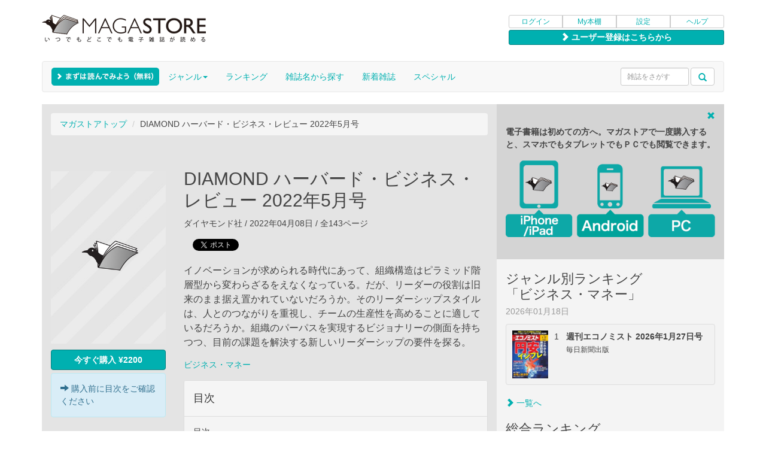

--- FILE ---
content_type: text/html
request_url: https://www.magastore.jp/product/74511
body_size: 9287
content:
<!DOCTYPE html>
<html lang="ja">
  <head>
    <title>DIAMOND ハーバード・ビジネス・レビュー 2022年5月号 | マガストア</title>
    <meta name="viewport" content="width=device-width, initial-scale=1.0, maximum-scale=1.0, user-scalable=no">
    <meta charset="UTF-8">
    <meta name="description" content="DIAMOND ハーバード・ビジネス・レビュー 2022年5月号の電子雑誌です。イノベーションが求められる時代にあって、組織構造はピラミッド階層型から変わらざるをえなくなっている。だが、リーダーの役割は旧来のまま据え置かれていないだろうか。そのリーダーシップスタイルは、人とのつながりを重視し、チームの生産性を高めることに適しているだろうか。組織のパーパスを実現するビジョナリーの側面を持ちつつ、目前の課題を解決する新しいリーダーシップの要件を探る。オンライン書店マガストア(MAGASTORE)では、購入した雑誌はパソコンでもスマートフォンからでも楽しむことができます。DIAMOND ハーバード・ビジネス・レビュー 2022年5月号関連の電子雑誌を多数そろえております。" />
    <meta name="keywords" content="DIAMOND ハーバード・ビジネス・レビュー 2022年5月号,2022年5月号,Full版,電子書籍,電子雑誌,雑誌,書籍,マガストア,MAGASTORE"/>
    <link rel="apple-touch-icon" href="//image.magastore.jp/jp/magastore/apple-touch-icon.png">
            <link rel="canonical" href="http://www.magastore.jp/product/74511" />
        <!-- Bootstrap -->
    <link href="/css/resp/bootstrap.css" rel="stylesheet">
    <!-- HTML5 Shim and Respond.js IE8 support of HTML5 elements and media queries -->
    <!-- WARNING: Respond.js doesn't work if you view the page via file:// -->
    <!--[if lt IE 9]>
      <script src="https://oss.maxcdn.com/libs/html5shiv/3.7.0/html5shiv.js"></script>
      <script src="https://oss.maxcdn.com/libs/respond.js/1.3.0/respond.min.js"></script>
    <![endif]-->

    <!-- additional styles -->
    <link href="/css/resp/magastore.css" rel="stylesheet">
    <!--[if lt IE 9]><link href="/css/resp/magastore-tablet.css" rel="stylesheet" /><![endif]-->
    <link href="/css/resp/yamm.css" rel="stylesheet">

    <!-- jQuery (necessary for Bootstrap's JavaScript plugins) -->
    <script src="/js/resp/jquery-1.10.2.js"></script>
    <!-- Include all compiled plugins (below), or include individual files as needed -->
    <script src="/js/resp/bootstrap.min.js"></script>

    <script src="/js/resp/jquery.cookie.js"></script>

    <!-- rotate banner -->
    <script type="text/javascript" src="/js/resp/rotate_banner.js"></script>
    
    <!-- banner's swipe manipulate -->
    <script type="text/javascript" src="/js/resp/jquery.touchwipe.min.js"></script>

    <script type="text/javascript" src="/js/compiled.jquery.bear.js"></script>
    <script type="text/javascript" src="/js/compiled.custom.js"></script>

    <!-- lazyload -->
    <script type="text/javascript" src="/js/resp/jquery.lazyload.min.js"></script>
    <script type="text/javascript" src="/js/resp/lazyLoad.js"></script>

    <script async src="https://www.googletagmanager.com/gtag/js?id=G-0F877DK5Z8"></script>
<script>
	
		window.dataLayer = window.dataLayer || [];
		function gtag(){dataLayer.push(arguments);}
		gtag('js', new Date());

		gtag('config', 'G-0F877DK5Z8');
	
</script>    <meta property="og:title" content="DIAMOND ハーバード・ビジネス・レビュー 2022年5月号">
<meta property="og:type" content="book">
<meta property="og:image" content="http://image.magastore.jp/feed/magastore/cover/IBJP01A0RB/IBJP01A0RB221500_650.jpg">
<meta property="og:image:width" content="650">
<meta property="og:url" content="http://www.magastore.jp/product/74511">
<meta property="og:description" content="イノベーションが求められる時代にあって、組織構造はピラミッド階層型から変わらざるをえなくなっている。だが、リーダーの役割は旧来のまま据え置かれていないだろうか。そのリーダーシップスタイルは、人とのつながりを重視し、チームの生産性を高めることに適しているだろうか。組織のパーパスを実現するビジョナリーの側面を持ちつつ、目前の課題を解決する新しいリーダーシップの要件を探る。">
<meta property="og:site_name" content="電子雑誌書店マガストア">
<meta property="fb:app_id" content="177987882255865" />
<meta name="apple-itunes-app" content="app-id=1501803508,app-argument=magastore://store" />
<link type="text/css" href="/css/smoothness/jquery-ui-1.7.3.custom.css" rel="stylesheet" />
<script type="text/javascript" src="/js/jquery-ui-1.7.3.custom.min.js"></script>
<script type="text/javascript" src="/js/product.js"></script>
<script type="text/javascript" src="//platform.twitter.com/widgets.js"></script>      </head>

  <body>

    <div class="container multi-column">
        <!-- page header -->
<div id="magastore-header" class="row" align="right">

<div class="magastorelogo col-xs-12 col-sm-8 col-md-8 col-lg-8">
<a href="/"><img src="//image.magastore.jp/jp/magastore/resp/magastore_logo_290.png" alt="電子雑誌書店 マガストア" class="media-object hidden-sm hidden-md hidden-lg"></a>
<a href="/"><img src="//image.magastore.jp/jp/magastore/resp/magastore_logo_360.png" alt="電子雑誌書店 マガストア" class="media-object hidden-xs"></a>
</div>

<div class="user-menu col-xs-12 col-sm-4 col-md-4 col-lg-4">
<div class="btn-group btn-group-xs btn-group-justified">
<a href="https://www.magastore.jp/login/" class="btn btn-default">ログイン</a>
<a href="/my/" class="btn btn-default">My本棚</a>
<a href="/my/account/device/" class="btn btn-default">設定</a>
<a href="/help/" class="btn btn-default">ヘルプ</a>
</div>
<div class="btn-group btn-group-xs btn-group-justified" style="margin-top:3px;">
<a href="https://www.magastore.jp/regist/" type="button" class="btn btn-default btn-color-effective regist-button"><span class="glyphicon glyphicon-chevron-right"></span>&nbsp;ユーザー登録はこちらから</a></div><!-- /btn-group -->
</div><!-- /user-menu -->
</div><!-- /magastore-header -->

<!-- Nav Bar -->
<nav id="magastore-navbar" class="yamm navbar navbar-default">

<button type="button" class="navbar-toggle" data-toggle="collapse" data-target=".navbar-collapse">
<span class="sr-only">Toggle navigation</span>
<span class="icon-bar"></span>
<span class="icon-bar"></span>
<span class="icon-bar"></span>
</button>

<div class="navbar-header">
<div class="navbar-brand" style="position:absolute; top:-5px;"><a href="/genre/free"><div id="newbiebutton"></div></a></div>
<div class="navbar-brand"><img src="//image.magastore.jp/jp/magastore/resp/spacer.gif" width="165" height="1" alt=""></div>
</div><!-- /navbar-header -->

<div class="collapse navbar-collapse">

<form role="search" action="/search/" method="get" name="searchForm" id="searchForm" class="form-inline navbar-form navbar-left hidden-sm hidden-md hidden-lg">
<div class="form-group">
<input size="12" maxlength="256" name="q" type="text" value=""  class="form-control" placeholder="雑誌をさがす"/>
</div>
<div class="form-group">
<button type="submit" class="btn btn-default dropdown-toggle search-trigger" id="search_submit" value=""><span class="glyphicon glyphicon-search"></span></button>
</div>
</form>
     
<ul class="nav navbar-nav">
<li class="hidden-sm hidden-md hidden-lg"><a href="/login" type="button" class="hidden-sm hidden-md hidden-lg">ログイン</a></li>
<li class="hidden-sm hidden-md hidden-lg"><a href="/my">My本棚</a></li>
<li class="hidden-sm hidden-md hidden-lg"><a href="/help">ヘルプ</a></li>
<li class="hidden-sm hidden-md hidden-lg"><a href="/genre/newarrival">新着雑誌</a></li>
<li class="dropdown yamm-fw hidden-xs"><a href="/genre/" class="dropdown-toggle" data-toggle="dropdown">ジャンル<b class="caret"></b></a>
<ul class="dropdown-menu genres-style" style="padding:0;">
<div class="yamm-content" style="padding:0px;">
<div id="genre-module" class="row">
<ul class="col-sm-4 list-unstyled">
                <li><a href="/genre/news">ニュース</a></li>
                        <li><a href="/genre/sogo">総合・文藝</a></li>
                        <li><a href="/genre/business">ビジネス・マネー</a></li>
                        <li><a href="/genre/gadget">ガジェット・トレンド</a></li>
                        <li><a href="/genre/pc">パソコン・モバイル</a></li>
                        <li><a href="/genre/camera">カメラ・写真</a></li>
                        <li><a href="/genre/design">アート・デザイン</a></li>
                        <li><a href="/genre/mens">男性ファッション</a></li>
                        <li><a href="/genre/menlife">男性ライフスタイル</a></li>
                        <li><a href="/genre/womens">女性ファッション</a></li>
                        <li><a href="/genre/womenlife">女性ライフスタイル</a></li>
                </ul>
        <ul class="col-sm-4 list-unstyled">
                    <li><a href="/genre/marrige">結婚・育児</a></li>
                        <li><a href="/genre/food">グルメ・クッキング</a></li>
                        <li><a href="/genre/home">ホーム・インテリア</a></li>
                        <li><a href="/genre/sports">スポーツ</a></li>
                        <li><a href="/genre/excercise">健康・エクササイズ</a></li>
                        <li><a href="/genre/car">自動車</a></li>
                        <li><a href="/genre/motorcycle">モーターサイクル</a></li>
                        <li><a href="/genre/bycycle">自転車</a></li>
                        <li><a href="/genre/railroad">鉄道</a></li>
                        <li><a href="/genre/education">語学・エデュケーション</a></li>
                        <li><a href="/genre/hobby">趣味</a></li>
                </ul>
        <ul class="col-sm-4 list-unstyled">
                    <li><a href="/genre/travel">トラベル</a></li>
                        <li><a href="/genre/area">エリア情報</a></li>
                        <li><a href="/genre/animal">動物・ペット</a></li>
                        <li><a href="/genre/entertainment">TV・エンタメ</a></li>
                        <li><a href="/genre/music">ミュージック</a></li>
                        <li><a href="/genre/supernatural">スーパーナチュラル</a></li>
                        <li><a href="/genre/photo">グラビア・写真集</a></li>
                        <li><a href="/genre/comic">コミック・絵本</a></li>
                        <li><a href="/genre/free">フリーマガジン</a></li>
                        <li><a href="/genre/outdoor">アウトドア</a></li>
                            </ul>
        <ul class="col-sm-4 list-unstyled">
    </ul>
</div>
<div class="whole-genres">
<ul class="list-unstyled" style="text-align:center;">
<li><a href="/genre/">全て見る</a></li>
</ul>
</div>
</div>
</ul>
</li>
<li class="dropdown"><a href="/ranking" _class="dropdown-toggle" _data-toggle="dropdown">ランキング<!--b class="caret"></b--></a>
<li class="dropdown"><a href="/magazine" _class="dropdown-toggle" _data-toggle="dropdown">雑誌名から探す<!--b class="caret"></b--></a>
<li class="hidden-sm hidden-md hidden-lg"><a href="/magazine?siteonly=yes">アプリで買えない雑誌の一覧</a></li>
<li class="hidden-xs"><a href="/genre/newarrival">新着雑誌</a></li>
<li><a href="/special">スペシャル</a></li>
</li>
</ul>
      
<form role="search" action="/search/" method="get" name="searchForm" id="searchForm" class="navbar-form navbar-right hidden-xs input-sm" style="margin-top:10px;">
<div class="form-group" >
<input size="12" maxlength="256" name="q" type="text" value=""  class="form-control input-sm" placeholder="雑誌をさがす"/>
</div>
<div class="form-group">
<button type="submit" class="btn btn-default dropdown-toggle input-sm search-trigger" id="search_submit" value=""><span class="glyphicon glyphicon-search"></span></button>
</div>
</form>

</div><!-- /navbar-collapse -->

</nav><!-- /nav navbar-->


        
  <!-- contents -->
  <div id="magastore-contents" class="row">
  
    <!-- main content -->
    <section id="main-content" class="main-content-style col-xs-12 col-sm-12 col-md-8 col-lg-8">

      
            
      <!-- breadcrumbs -->
      <div id="breadcrumbs">
        <ol class="breadcrumb"><li><a href="/" title="マガストアトップ">マガストアトップ</a></li>&nbsp;<li>DIAMOND ハーバード・ビジネス・レビュー 2022年5月号</li></ol>
      </div><!-- /breadcrumbs -->

      <!-- 雑誌紹介エリア -->
      <div id="detail">

      <div class="detail-info">
        <div class="cover-image-large">
          <div>
            <a class="pull-left" href="#">
            <img class="media-object lazy" src="//image.magastore.jp/jp/magastore/loading_300.jpg" data-original="//image.magastore.jp/feed/magastore/cover/IBJP01A0RB/IBJP01A0RB221500_300.jpg" alt="DIAMOND ハーバード・ビジネス・レビュー" >
            </a>
          </div><!-- /media -->
          <div id="ajax_request"></div>

                      <div id="btn">
              <button class="btn btn-color-effective btn-md btn-group-justified pull-left" style="margin-top: 5px; margin-bottom: 5px;">
                <img src="//image.magastore.jp/jp/magastore/ajax-loader-b.gif" id="loader" style="width:18px; height:auto;">
              </button>
            </div>
            <div class="alert alert-info pull-left" style="margin-bottom:5px;"><span class="glyphicon glyphicon-arrow-right"></span>&nbsp;購入前に目次をご確認ください</div>
                                  

          
        </div><!-- /cover-image-large -->
        <div class="hidden-sm hidden-md hidden-lg" style="clear:left;"></div>
        <h2 style="overflow:hidden;">DIAMOND ハーバード・ビジネス・レビュー 2022年5月号</h2>
        <div class="info-items">	
          <p class="info_publish">ダイヤモンド社 / 2022年04月08日 / 全143ページ</p>

          <!-- ソーシャルリンク -->
          <div class="sharebuttons-left">
  <div class="items">
    <div class="facebook">
      <div id="fb-root"></div>
      <script>(function(d, s, id) {
      var js, fjs = d.getElementsByTagName(s)[0];
      if (d.getElementById(id)) return;
      js = d.createElement(s); js.id = id;
        js.src = "//connect.facebook.net/ja_JP/all.js#xfbml=1&appId=177987882255865";
        fjs.parentNode.insertBefore(js, fjs);
      }(document, 'script', 'facebook-jssdk'));</script>
      <div class="fb-like" data-href="http://www.magastore.jp/product/74511" data-width="130" data-height="20" data-colorscheme="light" data-layout="button_count" data-action="like" data-show-faces="false" data-send="false"></div>
    </div><!-- /facebook -->
    <div class="twitter">
      <a href="http://twitter.com/share" class="twitter-share-button" data-text="DIAMOND ハーバード・ビジネス・レビュー 2022年5月号 #JPMS74511" data-count="horizontal" data-via="magastore" data-lang="ja" data-url="http://www.magastore.jp/product/74511">Twitter</a><script type="text/javascript" src="//platform.twitter.com/widgets.js" charset="utf-8"></script>
    </div><!-- /twitter -->
  </div><!-- /items -->
</div><!-- /sharebuttons -->
<div style="clear:both;"></div>
    
          <div class="info-intro">イノベーションが求められる時代にあって、組織構造はピラミッド階層型から変わらざるをえなくなっている。だが、リーダーの役割は旧来のまま据え置かれていないだろうか。そのリーダーシップスタイルは、人とのつながりを重視し、チームの生産性を高めることに適しているだろうか。組織のパーパスを実現するビジョナリーの側面を持ちつつ、目前の課題を解決する新しいリーダーシップの要件を探る。</div>
                              
          
          <div class="info-genre"><a href="/genre/business">ビジネス・マネー</a></div>

                    <div id="content-panel" class="panel panel-default info-contents">
            <div class="panel-heading">
              <h4>目次</h4>
            </div>
            <div class="panel-body">
              <ul id="content-digest">
                              <li>目次</li>
                              <li>Idea Watch</li>
                              <li>量子コンピューティングの現在と未来</li>
                              <li>【特集１】リーダーシップの転換点</li>
                              <li>　リーダーシップの転換点：部下の管理監督から成長支援へ</li>
                              <li>　謙虚で共感力の高いリーダーに変わる方法</li>
                              <li>　チームの対立を生産性につなげるコミュニケーションの手法</li>
                              <li>　リーダーシップを問い直す：逆説的な期待に応える4つのアプローチ</li>
                              <li>　ピープルファーストの経営が社員の意識を変え、顧客の心を動かす</li>
                              <li>ＥＩ  オーセンティック・リーダーシップを育もう</li>
                              <li>【特集２】これからの危機管理</li>
                              <li>　混迷する世界で生き残るための新たな危機管理法</li>
                              <li>　企業と地域社会の関係はパンデミックでどう変化したか</li>
                              <li>　危機を乗り越える組織には英雄に頼らない文化がある</li>
                              <li>　不確実性の時代に持続的成長を実現する6つの力</li>
                              <li>Life’s Work</li>
                                          </ul>
              <ul id="content-full">
                              <li>目次</li>
                              <li>Idea Watch</li>
                              <li>量子コンピューティングの現在と未来</li>
                              <li>【特集１】リーダーシップの転換点</li>
                              <li>　リーダーシップの転換点：部下の管理監督から成長支援へ</li>
                              <li>　謙虚で共感力の高いリーダーに変わる方法</li>
                              <li>　チームの対立を生産性につなげるコミュニケーションの手法</li>
                              <li>　リーダーシップを問い直す：逆説的な期待に応える4つのアプローチ</li>
                              <li>　ピープルファーストの経営が社員の意識を変え、顧客の心を動かす</li>
                              <li>ＥＩ  オーセンティック・リーダーシップを育もう</li>
                              <li>【特集２】これからの危機管理</li>
                              <li>　混迷する世界で生き残るための新たな危機管理法</li>
                              <li>　企業と地域社会の関係はパンデミックでどう変化したか</li>
                              <li>　危機を乗り越える組織には英雄に頼らない文化がある</li>
                              <li>　不確実性の時代に持続的成長を実現する6つの力</li>
                              <li>Life’s Work</li>
              
              <div class="continuous"><a href="#" onclick="$('#content-full').hide(); $('#content-digest').show();"><span class="glyphicon glyphicon-chevron-up"></span>&nbsp;目次をたたむ</a></div>
              </ul>
            </div>
          </div><!-- /content-panel -->

          <p class="info-attention">※このデジタル雑誌には目次に記載されているコンテンツが含まれています。それ以外のコンテンツは、本誌のコンテンツであっても含まれていません のでご注意ください。</p>
          <p class="info-attention">※電子版では、紙の雑誌と内容が一部異なる場合や、掲載されないページがある場合があります。</p>
                    
        </div><!-- /info-items -->
      </div><!-- /detail-info -->
      <div class="clearfix"></div>

      </div><!-- /detail -->

            <!-- バックナンバー -->
<div id="back-numbers-large" class="media hidden-xs">
<h3>バックナンバー</h3>




        
                
        
        <!-- thumbnails -->
        <div class="products" style="margin-bottom:0;">
        
                    
                                                    <div class="media item">
                <div class="thumb spacer">
                    <div class="badge-area">
                    <span class="label label-default badge-new">NEW!</span>                                                            </div><!-- /badge-area -->
                    <a href="/product/101202"><img class="media-object lazy" src="//image.magastore.jp/jp/magastore/loading_192.jpg" data-original="//image.magastore.jp/feed/magastore/cover/IBJP01A0RB/IBJP01A0RB260200_192.jpg" alt="DIAMOND ハーバード・ビジネス・レビュー 2026年2月号"></a>
                </div><!-- /thumb -->
            </div><!-- /item -->
            <div class="item-margin"></div><!-- /item-margin -->
                    
                                                    <div class="media item">
                <div class="thumb spacer">
                    <div class="badge-area">
                                                                                </div><!-- /badge-area -->
                    <a href="/product/100627"><img class="media-object lazy" src="//image.magastore.jp/jp/magastore/loading_192.jpg" data-original="//image.magastore.jp/feed/magastore/cover/IBJP01A0RB/IBJP01A0RB255000_192.jpg" alt="DIAMOND ハーバード・ビジネス・レビュー 2026年1月号"></a>
                </div><!-- /thumb -->
            </div><!-- /item -->
            <div class="item-margin"></div><!-- /item-margin -->
                    
                                                    <div class="media item">
                <div class="thumb spacer">
                    <div class="badge-area">
                                                                                </div><!-- /badge-area -->
                    <a href="/product/99871"><img class="media-object lazy" src="//image.magastore.jp/jp/magastore/loading_192.jpg" data-original="//image.magastore.jp/feed/magastore/cover/IBJP01A0RB/IBJP01A0RB254600_192.jpg" alt="DIAMOND ハーバード・ビジネス・レビュー 2025年12月号"></a>
                </div><!-- /thumb -->
            </div><!-- /item -->
            <div class="item-margin"></div><!-- /item-margin -->
                    
                                                    <div class="media item">
                <div class="thumb spacer">
                    <div class="badge-area">
                                                                                </div><!-- /badge-area -->
                    <a href="/product/99281"><img class="media-object lazy" src="//image.magastore.jp/jp/magastore/loading_192.jpg" data-original="//image.magastore.jp/feed/magastore/cover/IBJP01A0RB/IBJP01A0RB254100_192.jpg" alt="DIAMOND ハーバード・ビジネス・レビュー 2025年11月号"></a>
                </div><!-- /thumb -->
            </div><!-- /item -->
            <div class="item-margin"></div><!-- /item-margin -->
                    
                                                    <div class="media item">
                <div class="thumb spacer">
                    <div class="badge-area">
                                                                                </div><!-- /badge-area -->
                    <a href="/product/98673"><img class="media-object lazy" src="//image.magastore.jp/jp/magastore/loading_192.jpg" data-original="//image.magastore.jp/feed/magastore/cover/IBJP01A0RB/IBJP01A0RB253700_192.jpg" alt="DIAMOND ハーバード・ビジネス・レビュー 2025年10月号"></a>
                </div><!-- /thumb -->
            </div><!-- /item -->
            <div class="item-margin"></div><!-- /item-margin -->
                        </div><!-- /products (thumbnails) -->
        
        <!-- attributes -->
        <div class="products">

                                                                        <div class="media item">
                <div class="thumb">
                    <img style="height:0;" class="media-object lazy" src="//image.magastore.jp/jp/magastore/loading_192.jpg" data-original="//image.magastore.jp/feed/magastore/cover/IBJP01A0RB/IBJP01A0RB260200_192.jpg" alt="spacer">
                </div><!-- /thumb -->
                <a href="/product/101202" class="caption"><!--div class="media-body"-->DIAMOND ハーバード・ビジネス・レビュー 2...<!--/div--><!-- /caption--></a>
                <a href="/product/101202" type="button" class="btn btn-color-effective btn-xs btn-group-justified" value="">購入</a>
                                                                </div><!-- /item --></a>
            <div class="item-margin"></div><!-- /item-margin -->
                                                                        <div class="media item">
                <div class="thumb">
                    <img style="height:0;" class="media-object lazy" src="//image.magastore.jp/jp/magastore/loading_192.jpg" data-original="//image.magastore.jp/feed/magastore/cover/IBJP01A0RB/IBJP01A0RB255000_192.jpg" alt="spacer">
                </div><!-- /thumb -->
                <a href="/product/100627" class="caption"><!--div class="media-body"-->DIAMOND ハーバード・ビジネス・レビュー 2...<!--/div--><!-- /caption--></a>
                <a href="/product/100627" type="button" class="btn btn-color-effective btn-xs btn-group-justified" value="">購入</a>
                                                                </div><!-- /item --></a>
            <div class="item-margin"></div><!-- /item-margin -->
                                                                        <div class="media item">
                <div class="thumb">
                    <img style="height:0;" class="media-object lazy" src="//image.magastore.jp/jp/magastore/loading_192.jpg" data-original="//image.magastore.jp/feed/magastore/cover/IBJP01A0RB/IBJP01A0RB254600_192.jpg" alt="spacer">
                </div><!-- /thumb -->
                <a href="/product/99871" class="caption"><!--div class="media-body"-->DIAMOND ハーバード・ビジネス・レビュー 2...<!--/div--><!-- /caption--></a>
                <a href="/product/99871" type="button" class="btn btn-color-effective btn-xs btn-group-justified" value="">購入</a>
                                                                </div><!-- /item --></a>
            <div class="item-margin"></div><!-- /item-margin -->
                                                                        <div class="media item">
                <div class="thumb">
                    <img style="height:0;" class="media-object lazy" src="//image.magastore.jp/jp/magastore/loading_192.jpg" data-original="//image.magastore.jp/feed/magastore/cover/IBJP01A0RB/IBJP01A0RB254100_192.jpg" alt="spacer">
                </div><!-- /thumb -->
                <a href="/product/99281" class="caption"><!--div class="media-body"-->DIAMOND ハーバード・ビジネス・レビュー 2...<!--/div--><!-- /caption--></a>
                <a href="/product/99281" type="button" class="btn btn-color-effective btn-xs btn-group-justified" value="">購入</a>
                                                                </div><!-- /item --></a>
            <div class="item-margin"></div><!-- /item-margin -->
                                                                        <div class="media item">
                <div class="thumb">
                    <img style="height:0;" class="media-object lazy" src="//image.magastore.jp/jp/magastore/loading_192.jpg" data-original="//image.magastore.jp/feed/magastore/cover/IBJP01A0RB/IBJP01A0RB253700_192.jpg" alt="spacer">
                </div><!-- /thumb -->
                <a href="/product/98673" class="caption"><!--div class="media-body"-->DIAMOND ハーバード・ビジネス・レビュー 2...<!--/div--><!-- /caption--></a>
                <a href="/product/98673" type="button" class="btn btn-color-effective btn-xs btn-group-justified" value="">購入</a>
                                                                </div><!-- /item --></a>
            <div class="item-margin"></div><!-- /item-margin -->
                        </div><!-- /products (attributes) -->
        
                
        
        <!-- thumbnails -->
        <div class="products" style="margin-bottom:0;">
        
                    
                                                    <div class="media item">
                <div class="thumb spacer">
                    <div class="badge-area">
                                                                                </div><!-- /badge-area -->
                    <a href="/product/98076"><img class="media-object lazy" src="//image.magastore.jp/jp/magastore/loading_192.jpg" data-original="//image.magastore.jp/feed/magastore/cover/IBJP01A0RB/IBJP01A0RB253200_192.jpg" alt="DIAMOND ハーバード・ビジネス・レビュー 2025年9月号"></a>
                </div><!-- /thumb -->
            </div><!-- /item -->
            <div class="item-margin"></div><!-- /item-margin -->
                    
                                                    <div class="media item">
                <div class="thumb spacer">
                    <div class="badge-area">
                                                                                </div><!-- /badge-area -->
                    <a href="/product/97560"><img class="media-object lazy" src="//image.magastore.jp/jp/magastore/loading_192.jpg" data-original="//image.magastore.jp/feed/magastore/cover/IBJP01A0RB/IBJP01A0RB252800_192.jpg" alt="DIAMOND ハーバード・ビジネス・レビュー 2025年8月号"></a>
                </div><!-- /thumb -->
            </div><!-- /item -->
            <div class="item-margin"></div><!-- /item-margin -->
                    
                                                    <div class="media item">
                <div class="thumb spacer">
                    <div class="badge-area">
                                                                                </div><!-- /badge-area -->
                    <a href="/product/96965"><img class="media-object lazy" src="//image.magastore.jp/jp/magastore/loading_192.jpg" data-original="//image.magastore.jp/feed/magastore/cover/IBJP01A0RB/IBJP01A0RB252400_192.jpg" alt="DIAMOND ハーバード・ビジネス・レビュー 2025年7月号"></a>
                </div><!-- /thumb -->
            </div><!-- /item -->
            <div class="item-margin"></div><!-- /item-margin -->
                    
                                                    <div class="media item">
                <div class="thumb spacer">
                    <div class="badge-area">
                                                                                </div><!-- /badge-area -->
                    <a href="/product/96395"><img class="media-object lazy" src="//image.magastore.jp/jp/magastore/loading_192.jpg" data-original="//image.magastore.jp/feed/magastore/cover/IBJP01A0RB/IBJP01A0RB251900_192.jpg" alt="DIAMOND ハーバード・ビジネス・レビュー 2025年6月号"></a>
                </div><!-- /thumb -->
            </div><!-- /item -->
            <div class="item-margin"></div><!-- /item-margin -->
                    
                                                    <div class="media item">
                <div class="thumb spacer">
                    <div class="badge-area">
                                                                                </div><!-- /badge-area -->
                    <a href="/product/95843"><img class="media-object lazy" src="//image.magastore.jp/jp/magastore/loading_192.jpg" data-original="//image.magastore.jp/feed/magastore/cover/IBJP01A0RB/IBJP01A0RB251500_192.jpg" alt="DIAMOND ハーバード・ビジネス・レビュー 2025年5月号"></a>
                </div><!-- /thumb -->
            </div><!-- /item -->
            <div class="item-margin"></div><!-- /item-margin -->
                        </div><!-- /products (thumbnails) -->
        
        <!-- attributes -->
        <div class="products">

                                                                        <div class="media item">
                <div class="thumb">
                    <img style="height:0;" class="media-object lazy" src="//image.magastore.jp/jp/magastore/loading_192.jpg" data-original="//image.magastore.jp/feed/magastore/cover/IBJP01A0RB/IBJP01A0RB253200_192.jpg" alt="spacer">
                </div><!-- /thumb -->
                <a href="/product/98076" class="caption"><!--div class="media-body"-->DIAMOND ハーバード・ビジネス・レビュー 2...<!--/div--><!-- /caption--></a>
                <a href="/product/98076" type="button" class="btn btn-color-effective btn-xs btn-group-justified" value="">購入</a>
                                                                </div><!-- /item --></a>
            <div class="item-margin"></div><!-- /item-margin -->
                                                                        <div class="media item">
                <div class="thumb">
                    <img style="height:0;" class="media-object lazy" src="//image.magastore.jp/jp/magastore/loading_192.jpg" data-original="//image.magastore.jp/feed/magastore/cover/IBJP01A0RB/IBJP01A0RB252800_192.jpg" alt="spacer">
                </div><!-- /thumb -->
                <a href="/product/97560" class="caption"><!--div class="media-body"-->DIAMOND ハーバード・ビジネス・レビュー 2...<!--/div--><!-- /caption--></a>
                <a href="/product/97560" type="button" class="btn btn-color-effective btn-xs btn-group-justified" value="">購入</a>
                                                                </div><!-- /item --></a>
            <div class="item-margin"></div><!-- /item-margin -->
                                                                        <div class="media item">
                <div class="thumb">
                    <img style="height:0;" class="media-object lazy" src="//image.magastore.jp/jp/magastore/loading_192.jpg" data-original="//image.magastore.jp/feed/magastore/cover/IBJP01A0RB/IBJP01A0RB252400_192.jpg" alt="spacer">
                </div><!-- /thumb -->
                <a href="/product/96965" class="caption"><!--div class="media-body"-->DIAMOND ハーバード・ビジネス・レビュー 2...<!--/div--><!-- /caption--></a>
                <a href="/product/96965" type="button" class="btn btn-color-effective btn-xs btn-group-justified" value="">購入</a>
                                                                </div><!-- /item --></a>
            <div class="item-margin"></div><!-- /item-margin -->
                                                                        <div class="media item">
                <div class="thumb">
                    <img style="height:0;" class="media-object lazy" src="//image.magastore.jp/jp/magastore/loading_192.jpg" data-original="//image.magastore.jp/feed/magastore/cover/IBJP01A0RB/IBJP01A0RB251900_192.jpg" alt="spacer">
                </div><!-- /thumb -->
                <a href="/product/96395" class="caption"><!--div class="media-body"-->DIAMOND ハーバード・ビジネス・レビュー 2...<!--/div--><!-- /caption--></a>
                <a href="/product/96395" type="button" class="btn btn-color-effective btn-xs btn-group-justified" value="">購入</a>
                                                                </div><!-- /item --></a>
            <div class="item-margin"></div><!-- /item-margin -->
                                                                        <div class="media item">
                <div class="thumb">
                    <img style="height:0;" class="media-object lazy" src="//image.magastore.jp/jp/magastore/loading_192.jpg" data-original="//image.magastore.jp/feed/magastore/cover/IBJP01A0RB/IBJP01A0RB251500_192.jpg" alt="spacer">
                </div><!-- /thumb -->
                <a href="/product/95843" class="caption"><!--div class="media-body"-->DIAMOND ハーバード・ビジネス・レビュー 2...<!--/div--><!-- /caption--></a>
                <a href="/product/95843" type="button" class="btn btn-color-effective btn-xs btn-group-justified" value="">購入</a>
                                                                </div><!-- /item --></a>
            <div class="item-margin"></div><!-- /item-margin -->
                        </div><!-- /products (attributes) -->
        
                
        
        <!-- thumbnails -->
        <div class="products" style="margin-bottom:0;">
        
                    
                                                    <div class="media item">
                <div class="thumb spacer">
                    <div class="badge-area">
                                                                                </div><!-- /badge-area -->
                    <a href="/product/95171"><img class="media-object lazy" src="//image.magastore.jp/jp/magastore/loading_192.jpg" data-original="//image.magastore.jp/feed/magastore/cover/IBJP01A0RB/IBJP01A0RB251100_192.jpg" alt="DIAMOND ハーバード・ビジネス・レビュー 2025年4月号"></a>
                </div><!-- /thumb -->
            </div><!-- /item -->
            <div class="item-margin"></div><!-- /item-margin -->
                    
                                                    <div class="media item">
                <div class="thumb spacer">
                    <div class="badge-area">
                                                                                </div><!-- /badge-area -->
                    <a href="/product/94609"><img class="media-object lazy" src="//image.magastore.jp/jp/magastore/loading_192.jpg" data-original="//image.magastore.jp/feed/magastore/cover/IBJP01A0RB/IBJP01A0RB250700_192.jpg" alt="DIAMOND ハーバード・ビジネス・レビュー 2025年3月号"></a>
                </div><!-- /thumb -->
            </div><!-- /item -->
            <div class="item-margin"></div><!-- /item-margin -->
                    
                                                    <div class="media item">
                <div class="thumb spacer">
                    <div class="badge-area">
                                                                                </div><!-- /badge-area -->
                    <a href="/product/93694"><img class="media-object lazy" src="//image.magastore.jp/jp/magastore/loading_192.jpg" data-original="//image.magastore.jp/feed/magastore/cover/IBJP01A0RB/IBJP01A0RB250200_192.jpg" alt="DIAMOND ハーバード・ビジネス・レビュー 2025年2月号"></a>
                </div><!-- /thumb -->
            </div><!-- /item -->
            <div class="item-margin"></div><!-- /item-margin -->
                    
                                                    <div class="media item">
                <div class="thumb spacer">
                    <div class="badge-area">
                                                                                </div><!-- /badge-area -->
                    <a href="/product/93111"><img class="media-object lazy" src="//image.magastore.jp/jp/magastore/loading_192.jpg" data-original="//image.magastore.jp/feed/magastore/cover/IBJP01A0RB/IBJP01A0RB245000_192.jpg" alt="DIAMOND ハーバード・ビジネス・レビュー 2025年1月号"></a>
                </div><!-- /thumb -->
            </div><!-- /item -->
            <div class="item-margin"></div><!-- /item-margin -->
                    
                                                    <div class="media item">
                <div class="thumb spacer">
                    <div class="badge-area">
                                                                                </div><!-- /badge-area -->
                    <a href="/product/92450"><img class="media-object lazy" src="//image.magastore.jp/jp/magastore/loading_192.jpg" data-original="//image.magastore.jp/feed/magastore/cover/IBJP01A0RB/IBJP01A0RB244500_192.jpg" alt="DIAMOND ハーバード・ビジネス・レビュー 2024年12月号"></a>
                </div><!-- /thumb -->
            </div><!-- /item -->
            <div class="item-margin"></div><!-- /item-margin -->
                        </div><!-- /products (thumbnails) -->
        
        <!-- attributes -->
        <div class="products">

                                                                        <div class="media item">
                <div class="thumb">
                    <img style="height:0;" class="media-object lazy" src="//image.magastore.jp/jp/magastore/loading_192.jpg" data-original="//image.magastore.jp/feed/magastore/cover/IBJP01A0RB/IBJP01A0RB251100_192.jpg" alt="spacer">
                </div><!-- /thumb -->
                <a href="/product/95171" class="caption"><!--div class="media-body"-->DIAMOND ハーバード・ビジネス・レビュー 2...<!--/div--><!-- /caption--></a>
                <a href="/product/95171" type="button" class="btn btn-color-effective btn-xs btn-group-justified" value="">購入</a>
                                                                </div><!-- /item --></a>
            <div class="item-margin"></div><!-- /item-margin -->
                                                                        <div class="media item">
                <div class="thumb">
                    <img style="height:0;" class="media-object lazy" src="//image.magastore.jp/jp/magastore/loading_192.jpg" data-original="//image.magastore.jp/feed/magastore/cover/IBJP01A0RB/IBJP01A0RB250700_192.jpg" alt="spacer">
                </div><!-- /thumb -->
                <a href="/product/94609" class="caption"><!--div class="media-body"-->DIAMOND ハーバード・ビジネス・レビュー 2...<!--/div--><!-- /caption--></a>
                <a href="/product/94609" type="button" class="btn btn-color-effective btn-xs btn-group-justified" value="">購入</a>
                                                                </div><!-- /item --></a>
            <div class="item-margin"></div><!-- /item-margin -->
                                                                        <div class="media item">
                <div class="thumb">
                    <img style="height:0;" class="media-object lazy" src="//image.magastore.jp/jp/magastore/loading_192.jpg" data-original="//image.magastore.jp/feed/magastore/cover/IBJP01A0RB/IBJP01A0RB250200_192.jpg" alt="spacer">
                </div><!-- /thumb -->
                <a href="/product/93694" class="caption"><!--div class="media-body"-->DIAMOND ハーバード・ビジネス・レビュー 2...<!--/div--><!-- /caption--></a>
                <a href="/product/93694" type="button" class="btn btn-color-effective btn-xs btn-group-justified" value="">購入</a>
                                                                </div><!-- /item --></a>
            <div class="item-margin"></div><!-- /item-margin -->
                                                                        <div class="media item">
                <div class="thumb">
                    <img style="height:0;" class="media-object lazy" src="//image.magastore.jp/jp/magastore/loading_192.jpg" data-original="//image.magastore.jp/feed/magastore/cover/IBJP01A0RB/IBJP01A0RB245000_192.jpg" alt="spacer">
                </div><!-- /thumb -->
                <a href="/product/93111" class="caption"><!--div class="media-body"-->DIAMOND ハーバード・ビジネス・レビュー 2...<!--/div--><!-- /caption--></a>
                <a href="/product/93111" type="button" class="btn btn-color-effective btn-xs btn-group-justified" value="">購入</a>
                                                                </div><!-- /item --></a>
            <div class="item-margin"></div><!-- /item-margin -->
                                                                        <div class="media item">
                <div class="thumb">
                    <img style="height:0;" class="media-object lazy" src="//image.magastore.jp/jp/magastore/loading_192.jpg" data-original="//image.magastore.jp/feed/magastore/cover/IBJP01A0RB/IBJP01A0RB244500_192.jpg" alt="spacer">
                </div><!-- /thumb -->
                <a href="/product/92450" class="caption"><!--div class="media-body"-->DIAMOND ハーバード・ビジネス・レビュー 2...<!--/div--><!-- /caption--></a>
                <a href="/product/92450" type="button" class="btn btn-color-effective btn-xs btn-group-justified" value="">購入</a>
                                                                </div><!-- /item --></a>
            <div class="item-margin"></div><!-- /item-margin -->
                        </div><!-- /products (attributes) -->
    <div class="continuous"><a href="/magazine/?id=1693"><span class="glyphicon glyphicon-chevron-right"></span>&nbsp;全てのバックナンバーを見る</a></div>
</div><!-- /back-numbers-large -->

      <!-- バックナンバー（狭） -->
<div id="back-numbers" class="media hidden-sm hidden-md hidden-lg">
<h3>バックナンバー</h3>




        
                
        
        <!-- thumbnails -->
        <div class="products" style="margin-bottom:0;">
        
                    
                                                    <div class="media item">
                <div class="thumb spacer">
                    <div class="badge-area">
                    <span class="label label-default badge-new">NEW!</span>                                                            </div><!-- /badge-area -->
                    <a href="/product/101202"><img class="media-object lazy" src="//image.magastore.jp/jp/magastore/loading_192.jpg" data-original="//image.magastore.jp/feed/magastore/cover/IBJP01A0RB/IBJP01A0RB260200_192.jpg" alt="DIAMOND ハーバード・ビジネス・レビュー 2026年2月号"></a>
                </div><!-- /thumb -->
            </div><!-- /item -->
            <div class="item-margin"></div><!-- /item-margin -->
                    
                                                    <div class="media item">
                <div class="thumb spacer">
                    <div class="badge-area">
                                                                                </div><!-- /badge-area -->
                    <a href="/product/100627"><img class="media-object lazy" src="//image.magastore.jp/jp/magastore/loading_192.jpg" data-original="//image.magastore.jp/feed/magastore/cover/IBJP01A0RB/IBJP01A0RB255000_192.jpg" alt="DIAMOND ハーバード・ビジネス・レビュー 2026年1月号"></a>
                </div><!-- /thumb -->
            </div><!-- /item -->
            <div class="item-margin"></div><!-- /item-margin -->
                    
                                                    <div class="media item">
                <div class="thumb spacer">
                    <div class="badge-area">
                                                                                </div><!-- /badge-area -->
                    <a href="/product/99871"><img class="media-object lazy" src="//image.magastore.jp/jp/magastore/loading_192.jpg" data-original="//image.magastore.jp/feed/magastore/cover/IBJP01A0RB/IBJP01A0RB254600_192.jpg" alt="DIAMOND ハーバード・ビジネス・レビュー 2025年12月号"></a>
                </div><!-- /thumb -->
            </div><!-- /item -->
            <div class="item-margin"></div><!-- /item-margin -->
                        </div><!-- /products (thumbnails) -->
        
        <!-- attributes -->
        <div class="products">

                                                                        <div class="media item">
                <div class="thumb">
                    <img style="height:0;" class="media-object lazy" src="//image.magastore.jp/jp/magastore/loading_192.jpg" data-original="//image.magastore.jp/feed/magastore/cover/IBJP01A0RB/IBJP01A0RB260200_192.jpg" alt="spacer">
                </div><!-- /thumb -->
                <a href="/product/101202" class="caption"><!--div class="media-body"-->DIAMOND ハーバード・ビジネス・レビュー 2...<!--/div--><!-- /caption--></a>
                <a href="/product/101202" type="button" class="btn btn-color-effective btn-xs btn-group-justified" value="">購入</a>
                                                                </div><!-- /item --></a>
            <div class="item-margin"></div><!-- /item-margin -->
                                                                        <div class="media item">
                <div class="thumb">
                    <img style="height:0;" class="media-object lazy" src="//image.magastore.jp/jp/magastore/loading_192.jpg" data-original="//image.magastore.jp/feed/magastore/cover/IBJP01A0RB/IBJP01A0RB255000_192.jpg" alt="spacer">
                </div><!-- /thumb -->
                <a href="/product/100627" class="caption"><!--div class="media-body"-->DIAMOND ハーバード・ビジネス・レビュー 2...<!--/div--><!-- /caption--></a>
                <a href="/product/100627" type="button" class="btn btn-color-effective btn-xs btn-group-justified" value="">購入</a>
                                                                </div><!-- /item --></a>
            <div class="item-margin"></div><!-- /item-margin -->
                                                                        <div class="media item">
                <div class="thumb">
                    <img style="height:0;" class="media-object lazy" src="//image.magastore.jp/jp/magastore/loading_192.jpg" data-original="//image.magastore.jp/feed/magastore/cover/IBJP01A0RB/IBJP01A0RB254600_192.jpg" alt="spacer">
                </div><!-- /thumb -->
                <a href="/product/99871" class="caption"><!--div class="media-body"-->DIAMOND ハーバード・ビジネス・レビュー 2...<!--/div--><!-- /caption--></a>
                <a href="/product/99871" type="button" class="btn btn-color-effective btn-xs btn-group-justified" value="">購入</a>
                                                                </div><!-- /item --></a>
            <div class="item-margin"></div><!-- /item-margin -->
                        </div><!-- /products (attributes) -->
        
                
        
        <!-- thumbnails -->
        <div class="products" style="margin-bottom:0;">
        
                    
                                                    <div class="media item">
                <div class="thumb spacer">
                    <div class="badge-area">
                                                                                </div><!-- /badge-area -->
                    <a href="/product/99281"><img class="media-object lazy" src="//image.magastore.jp/jp/magastore/loading_192.jpg" data-original="//image.magastore.jp/feed/magastore/cover/IBJP01A0RB/IBJP01A0RB254100_192.jpg" alt="DIAMOND ハーバード・ビジネス・レビュー 2025年11月号"></a>
                </div><!-- /thumb -->
            </div><!-- /item -->
            <div class="item-margin"></div><!-- /item-margin -->
                    
                                                    <div class="media item">
                <div class="thumb spacer">
                    <div class="badge-area">
                                                                                </div><!-- /badge-area -->
                    <a href="/product/98673"><img class="media-object lazy" src="//image.magastore.jp/jp/magastore/loading_192.jpg" data-original="//image.magastore.jp/feed/magastore/cover/IBJP01A0RB/IBJP01A0RB253700_192.jpg" alt="DIAMOND ハーバード・ビジネス・レビュー 2025年10月号"></a>
                </div><!-- /thumb -->
            </div><!-- /item -->
            <div class="item-margin"></div><!-- /item-margin -->
                    
                                                    <div class="media item">
                <div class="thumb spacer">
                    <div class="badge-area">
                                                                                </div><!-- /badge-area -->
                    <a href="/product/98076"><img class="media-object lazy" src="//image.magastore.jp/jp/magastore/loading_192.jpg" data-original="//image.magastore.jp/feed/magastore/cover/IBJP01A0RB/IBJP01A0RB253200_192.jpg" alt="DIAMOND ハーバード・ビジネス・レビュー 2025年9月号"></a>
                </div><!-- /thumb -->
            </div><!-- /item -->
            <div class="item-margin"></div><!-- /item-margin -->
                        </div><!-- /products (thumbnails) -->
        
        <!-- attributes -->
        <div class="products">

                                                                        <div class="media item">
                <div class="thumb">
                    <img style="height:0;" class="media-object lazy" src="//image.magastore.jp/jp/magastore/loading_192.jpg" data-original="//image.magastore.jp/feed/magastore/cover/IBJP01A0RB/IBJP01A0RB254100_192.jpg" alt="spacer">
                </div><!-- /thumb -->
                <a href="/product/99281" class="caption"><!--div class="media-body"-->DIAMOND ハーバード・ビジネス・レビュー 2...<!--/div--><!-- /caption--></a>
                <a href="/product/99281" type="button" class="btn btn-color-effective btn-xs btn-group-justified" value="">購入</a>
                                                                </div><!-- /item --></a>
            <div class="item-margin"></div><!-- /item-margin -->
                                                                        <div class="media item">
                <div class="thumb">
                    <img style="height:0;" class="media-object lazy" src="//image.magastore.jp/jp/magastore/loading_192.jpg" data-original="//image.magastore.jp/feed/magastore/cover/IBJP01A0RB/IBJP01A0RB253700_192.jpg" alt="spacer">
                </div><!-- /thumb -->
                <a href="/product/98673" class="caption"><!--div class="media-body"-->DIAMOND ハーバード・ビジネス・レビュー 2...<!--/div--><!-- /caption--></a>
                <a href="/product/98673" type="button" class="btn btn-color-effective btn-xs btn-group-justified" value="">購入</a>
                                                                </div><!-- /item --></a>
            <div class="item-margin"></div><!-- /item-margin -->
                                                                        <div class="media item">
                <div class="thumb">
                    <img style="height:0;" class="media-object lazy" src="//image.magastore.jp/jp/magastore/loading_192.jpg" data-original="//image.magastore.jp/feed/magastore/cover/IBJP01A0RB/IBJP01A0RB253200_192.jpg" alt="spacer">
                </div><!-- /thumb -->
                <a href="/product/98076" class="caption"><!--div class="media-body"-->DIAMOND ハーバード・ビジネス・レビュー 2...<!--/div--><!-- /caption--></a>
                <a href="/product/98076" type="button" class="btn btn-color-effective btn-xs btn-group-justified" value="">購入</a>
                                                                </div><!-- /item --></a>
            <div class="item-margin"></div><!-- /item-margin -->
                        </div><!-- /products (attributes) -->
        
                
        
        <!-- thumbnails -->
        <div class="products" style="margin-bottom:0;">
        
                    
                                                    <div class="media item">
                <div class="thumb spacer">
                    <div class="badge-area">
                                                                                </div><!-- /badge-area -->
                    <a href="/product/97560"><img class="media-object lazy" src="//image.magastore.jp/jp/magastore/loading_192.jpg" data-original="//image.magastore.jp/feed/magastore/cover/IBJP01A0RB/IBJP01A0RB252800_192.jpg" alt="DIAMOND ハーバード・ビジネス・レビュー 2025年8月号"></a>
                </div><!-- /thumb -->
            </div><!-- /item -->
            <div class="item-margin"></div><!-- /item-margin -->
                    
                                                    <div class="media item">
                <div class="thumb spacer">
                    <div class="badge-area">
                                                                                </div><!-- /badge-area -->
                    <a href="/product/96965"><img class="media-object lazy" src="//image.magastore.jp/jp/magastore/loading_192.jpg" data-original="//image.magastore.jp/feed/magastore/cover/IBJP01A0RB/IBJP01A0RB252400_192.jpg" alt="DIAMOND ハーバード・ビジネス・レビュー 2025年7月号"></a>
                </div><!-- /thumb -->
            </div><!-- /item -->
            <div class="item-margin"></div><!-- /item-margin -->
                    
                                                    <div class="media item">
                <div class="thumb spacer">
                    <div class="badge-area">
                                                                                </div><!-- /badge-area -->
                    <a href="/product/96395"><img class="media-object lazy" src="//image.magastore.jp/jp/magastore/loading_192.jpg" data-original="//image.magastore.jp/feed/magastore/cover/IBJP01A0RB/IBJP01A0RB251900_192.jpg" alt="DIAMOND ハーバード・ビジネス・レビュー 2025年6月号"></a>
                </div><!-- /thumb -->
            </div><!-- /item -->
            <div class="item-margin"></div><!-- /item-margin -->
                        </div><!-- /products (thumbnails) -->
        
        <!-- attributes -->
        <div class="products">

                                                                        <div class="media item">
                <div class="thumb">
                    <img style="height:0;" class="media-object lazy" src="//image.magastore.jp/jp/magastore/loading_192.jpg" data-original="//image.magastore.jp/feed/magastore/cover/IBJP01A0RB/IBJP01A0RB252800_192.jpg" alt="spacer">
                </div><!-- /thumb -->
                <a href="/product/97560" class="caption"><!--div class="media-body"-->DIAMOND ハーバード・ビジネス・レビュー 2...<!--/div--><!-- /caption--></a>
                <a href="/product/97560" type="button" class="btn btn-color-effective btn-xs btn-group-justified" value="">購入</a>
                                                                </div><!-- /item --></a>
            <div class="item-margin"></div><!-- /item-margin -->
                                                                        <div class="media item">
                <div class="thumb">
                    <img style="height:0;" class="media-object lazy" src="//image.magastore.jp/jp/magastore/loading_192.jpg" data-original="//image.magastore.jp/feed/magastore/cover/IBJP01A0RB/IBJP01A0RB252400_192.jpg" alt="spacer">
                </div><!-- /thumb -->
                <a href="/product/96965" class="caption"><!--div class="media-body"-->DIAMOND ハーバード・ビジネス・レビュー 2...<!--/div--><!-- /caption--></a>
                <a href="/product/96965" type="button" class="btn btn-color-effective btn-xs btn-group-justified" value="">購入</a>
                                                                </div><!-- /item --></a>
            <div class="item-margin"></div><!-- /item-margin -->
                                                                        <div class="media item">
                <div class="thumb">
                    <img style="height:0;" class="media-object lazy" src="//image.magastore.jp/jp/magastore/loading_192.jpg" data-original="//image.magastore.jp/feed/magastore/cover/IBJP01A0RB/IBJP01A0RB251900_192.jpg" alt="spacer">
                </div><!-- /thumb -->
                <a href="/product/96395" class="caption"><!--div class="media-body"-->DIAMOND ハーバード・ビジネス・レビュー 2...<!--/div--><!-- /caption--></a>
                <a href="/product/96395" type="button" class="btn btn-color-effective btn-xs btn-group-justified" value="">購入</a>
                                                                </div><!-- /item --></a>
            <div class="item-margin"></div><!-- /item-margin -->
                        </div><!-- /products (attributes) -->
    <div class="continuous"><a href="/magazine/?id=1693"><span class="glyphicon glyphicon-chevron-right"></span>&nbsp;全てのバックナンバーを見る</a></div>
</div><!-- /back-numbers -->

      
            
            <!-- こちらもおすすめ（関連雑誌） -->
<div id="recommends" class="media hidden-sm hidden-md hidden-lg">
<h3>こちらもおすすめ</h3>




        
                
        
        <!-- thumbnails -->
        <div class="products" style="margin-bottom:0;">
        
                    
                                                    <div class="media item">
                <div class="thumb spacer">
                    <div class="badge-area">
                    <span class="label label-default badge-new">NEW!</span>                                                            </div><!-- /badge-area -->
                    <a href="/product/101324"><img class="media-object lazy" src="//image.magastore.jp/jp/magastore/loading_192.jpg" data-original="//image.magastore.jp/feed/magastore/cover/IBJP018009/IBJP018009260400_192.jpg" alt="Wedge 2026年2月号"></a>
                </div><!-- /thumb -->
            </div><!-- /item -->
            <div class="item-margin"></div><!-- /item-margin -->
                    
                                                    <div class="media item">
                <div class="thumb spacer">
                    <div class="badge-area">
                    <span class="label label-default badge-new">NEW!</span>                                                            </div><!-- /badge-area -->
                    <a href="/product/101305"><img class="media-object lazy" src="//image.magastore.jp/jp/magastore/loading_192.jpg" data-original="//image.magastore.jp/feed/magastore/cover/IBJP01A4EX/IBJP01A4EX260400_192.jpg" alt="週刊住宅 2026/01/19号"></a>
                </div><!-- /thumb -->
            </div><!-- /item -->
            <div class="item-margin"></div><!-- /item-margin -->
                    
                                                    <div class="media item">
                <div class="thumb spacer">
                    <div class="badge-area">
                    <span class="label label-default badge-new">NEW!</span>                                                            </div><!-- /badge-area -->
                    <a href="/product/101297"><img class="media-object lazy" src="//image.magastore.jp/jp/magastore/loading_192.jpg" data-original="//image.magastore.jp/feed/magastore/cover/IBJP01A188/IBJP01A188260400_192.jpg" alt="株式ウイークリー 2026年1月19日号"></a>
                </div><!-- /thumb -->
            </div><!-- /item -->
            <div class="item-margin"></div><!-- /item-margin -->
                        </div><!-- /products (thumbnails) -->
        
        <!-- attributes -->
        <div class="products">

                                                                        <div class="media item">
                <div class="thumb">
                    <img style="height:0;" class="media-object lazy" src="//image.magastore.jp/jp/magastore/loading_192.jpg" data-original="//image.magastore.jp/feed/magastore/cover/IBJP018009/IBJP018009260400_192.jpg" alt="spacer">
                </div><!-- /thumb -->
                <a href="/product/101324" class="caption"><!--div class="media-body"-->Wedge 2026年2月号<!--/div--><!-- /caption--></a>
                <a href="/product/101324" type="button" class="btn btn-color-effective btn-xs btn-group-justified" value="">購入</a>
                                                                </div><!-- /item --></a>
            <div class="item-margin"></div><!-- /item-margin -->
                                                                        <div class="media item">
                <div class="thumb">
                    <img style="height:0;" class="media-object lazy" src="//image.magastore.jp/jp/magastore/loading_192.jpg" data-original="//image.magastore.jp/feed/magastore/cover/IBJP01A4EX/IBJP01A4EX260400_192.jpg" alt="spacer">
                </div><!-- /thumb -->
                <a href="/product/101305" class="caption"><!--div class="media-body"-->週刊住宅 2026/01/19号<!--/div--><!-- /caption--></a>
                <a href="/product/101305" type="button" class="btn btn-color-effective btn-xs btn-group-justified" value="">購入</a>
                                                                </div><!-- /item --></a>
            <div class="item-margin"></div><!-- /item-margin -->
                                                                        <div class="media item">
                <div class="thumb">
                    <img style="height:0;" class="media-object lazy" src="//image.magastore.jp/jp/magastore/loading_192.jpg" data-original="//image.magastore.jp/feed/magastore/cover/IBJP01A188/IBJP01A188260400_192.jpg" alt="spacer">
                </div><!-- /thumb -->
                <a href="/product/101297" class="caption"><!--div class="media-body"-->株式ウイークリー 2026年1月19日号<!--/div--><!-- /caption--></a>
                <a href="/product/101297" type="button" class="btn btn-color-effective btn-xs btn-group-justified" value="">購入</a>
                                                                </div><!-- /item --></a>
            <div class="item-margin"></div><!-- /item-margin -->
                        </div><!-- /products (attributes) -->
        
                
        
        <!-- thumbnails -->
        <div class="products" style="margin-bottom:0;">
        
                    
                                                    <div class="media item">
                <div class="thumb spacer">
                    <div class="badge-area">
                    <span class="label label-default badge-new">NEW!</span>                                                            </div><!-- /badge-area -->
                    <a href="/product/101294"><img class="media-object lazy" src="//image.magastore.jp/jp/magastore/loading_192.jpg" data-original="//image.magastore.jp/feed/magastore/cover/IBJP01A02B/IBJP01A02B260400_192.jpg" alt="週刊東洋経済 2026年1月24日号"></a>
                </div><!-- /thumb -->
            </div><!-- /item -->
            <div class="item-margin"></div><!-- /item-margin -->
                    
                                                    <div class="media item">
                <div class="thumb spacer">
                    <div class="badge-area">
                    <span class="label label-default badge-new">NEW!</span>                                                            </div><!-- /badge-area -->
                    <a href="/product/101295"><img class="media-object lazy" src="//image.magastore.jp/jp/magastore/loading_192.jpg" data-original="//image.magastore.jp/feed/magastore/cover/IBJP01A03Z/IBJP01A03Z260400_192.jpg" alt="週刊エコノミスト 2026年1月27日号"></a>
                </div><!-- /thumb -->
            </div><!-- /item -->
            <div class="item-margin"></div><!-- /item-margin -->
                                            <div class="media item">
                    <div class="thumb spacer" style="opacity:0;">
                        <img class="media-object lazy" src="//image.magastore.jp/jp/magastore/loading_192.jpg" data-original="//image.magastore.jp/feed/magastore/cover/IBJP01A03Z/IBJP01A03Z260400_192.jpg" alt="filler">
                    </div><!-- /thumb -->
                </div><!-- /item -->
                <div class="item-margin"></div><!-- /item-margin -->
                            </div><!-- /products (thumbnails) -->
        
        <!-- attributes -->
        <div class="products">

                                                                        <div class="media item">
                <div class="thumb">
                    <img style="height:0;" class="media-object lazy" src="//image.magastore.jp/jp/magastore/loading_192.jpg" data-original="//image.magastore.jp/feed/magastore/cover/IBJP01A02B/IBJP01A02B260400_192.jpg" alt="spacer">
                </div><!-- /thumb -->
                <a href="/product/101294" class="caption"><!--div class="media-body"-->週刊東洋経済 2026年1月24日号<!--/div--><!-- /caption--></a>
                <a href="/product/101294" type="button" class="btn btn-color-effective btn-xs btn-group-justified" value="">購入</a>
                                                                </div><!-- /item --></a>
            <div class="item-margin"></div><!-- /item-margin -->
                                                                        <div class="media item">
                <div class="thumb">
                    <img style="height:0;" class="media-object lazy" src="//image.magastore.jp/jp/magastore/loading_192.jpg" data-original="//image.magastore.jp/feed/magastore/cover/IBJP01A03Z/IBJP01A03Z260400_192.jpg" alt="spacer">
                </div><!-- /thumb -->
                <a href="/product/101295" class="caption"><!--div class="media-body"-->週刊エコノミスト 2026年1月27日号<!--/div--><!-- /caption--></a>
                <a href="/product/101295" type="button" class="btn btn-color-effective btn-xs btn-group-justified" value="">購入</a>
                                                                </div><!-- /item --></a>
            <div class="item-margin"></div><!-- /item-margin -->
                                            <div class="media item">
                    <div class="thumb" style="background-color:#000; opacity:0;">
                        <img style="height:0;" class="media-object lazy" src="//image.magastore.jp/jp/magastore/loading_192.jpg" data-original="//image.magastore.jp/feed/magastore/cover/IBJP01A03Z/IBJP01A03Z260400_192.jpg" alt="filler">
                    </div><!-- /thumb -->
                </div><!-- /item -->
                <div class="item-margin"></div><!-- /item-margin -->
                            </div><!-- /products (attributes) -->
    </div><!-- /recommends -->

      <!-- こちらもおすすめ（関連雑誌） -->
<div id="recommends-large" class="media hidden-xs">    
<h3>こちらもおすすめ</h3>




        
                
        
        <!-- thumbnails -->
        <div class="products" style="margin-bottom:0;">
        
                    
                                                    <div class="media item">
                <div class="thumb spacer">
                    <div class="badge-area">
                    <span class="label label-default badge-new">NEW!</span>                                                            </div><!-- /badge-area -->
                    <a href="/product/101324"><img class="media-object lazy" src="//image.magastore.jp/jp/magastore/loading_192.jpg" data-original="//image.magastore.jp/feed/magastore/cover/IBJP018009/IBJP018009260400_192.jpg" alt="Wedge 2026年2月号"></a>
                </div><!-- /thumb -->
            </div><!-- /item -->
            <div class="item-margin"></div><!-- /item-margin -->
                    
                                                    <div class="media item">
                <div class="thumb spacer">
                    <div class="badge-area">
                    <span class="label label-default badge-new">NEW!</span>                                                            </div><!-- /badge-area -->
                    <a href="/product/101305"><img class="media-object lazy" src="//image.magastore.jp/jp/magastore/loading_192.jpg" data-original="//image.magastore.jp/feed/magastore/cover/IBJP01A4EX/IBJP01A4EX260400_192.jpg" alt="週刊住宅 2026/01/19号"></a>
                </div><!-- /thumb -->
            </div><!-- /item -->
            <div class="item-margin"></div><!-- /item-margin -->
                    
                                                    <div class="media item">
                <div class="thumb spacer">
                    <div class="badge-area">
                    <span class="label label-default badge-new">NEW!</span>                                                            </div><!-- /badge-area -->
                    <a href="/product/101297"><img class="media-object lazy" src="//image.magastore.jp/jp/magastore/loading_192.jpg" data-original="//image.magastore.jp/feed/magastore/cover/IBJP01A188/IBJP01A188260400_192.jpg" alt="株式ウイークリー 2026年1月19日号"></a>
                </div><!-- /thumb -->
            </div><!-- /item -->
            <div class="item-margin"></div><!-- /item-margin -->
                    
                                                    <div class="media item">
                <div class="thumb spacer">
                    <div class="badge-area">
                    <span class="label label-default badge-new">NEW!</span>                                                            </div><!-- /badge-area -->
                    <a href="/product/101294"><img class="media-object lazy" src="//image.magastore.jp/jp/magastore/loading_192.jpg" data-original="//image.magastore.jp/feed/magastore/cover/IBJP01A02B/IBJP01A02B260400_192.jpg" alt="週刊東洋経済 2026年1月24日号"></a>
                </div><!-- /thumb -->
            </div><!-- /item -->
            <div class="item-margin"></div><!-- /item-margin -->
                    
                                                    <div class="media item">
                <div class="thumb spacer">
                    <div class="badge-area">
                    <span class="label label-default badge-new">NEW!</span>                                                            </div><!-- /badge-area -->
                    <a href="/product/101295"><img class="media-object lazy" src="//image.magastore.jp/jp/magastore/loading_192.jpg" data-original="//image.magastore.jp/feed/magastore/cover/IBJP01A03Z/IBJP01A03Z260400_192.jpg" alt="週刊エコノミスト 2026年1月27日号"></a>
                </div><!-- /thumb -->
            </div><!-- /item -->
            <div class="item-margin"></div><!-- /item-margin -->
                        </div><!-- /products (thumbnails) -->
        
        <!-- attributes -->
        <div class="products">

                                                                        <div class="media item">
                <div class="thumb">
                    <img style="height:0;" class="media-object lazy" src="//image.magastore.jp/jp/magastore/loading_192.jpg" data-original="//image.magastore.jp/feed/magastore/cover/IBJP018009/IBJP018009260400_192.jpg" alt="spacer">
                </div><!-- /thumb -->
                <a href="/product/101324" class="caption"><!--div class="media-body"-->Wedge 2026年2月号<!--/div--><!-- /caption--></a>
                <a href="/product/101324" type="button" class="btn btn-color-effective btn-xs btn-group-justified" value="">購入</a>
                                                                </div><!-- /item --></a>
            <div class="item-margin"></div><!-- /item-margin -->
                                                                        <div class="media item">
                <div class="thumb">
                    <img style="height:0;" class="media-object lazy" src="//image.magastore.jp/jp/magastore/loading_192.jpg" data-original="//image.magastore.jp/feed/magastore/cover/IBJP01A4EX/IBJP01A4EX260400_192.jpg" alt="spacer">
                </div><!-- /thumb -->
                <a href="/product/101305" class="caption"><!--div class="media-body"-->週刊住宅 2026/01/19号<!--/div--><!-- /caption--></a>
                <a href="/product/101305" type="button" class="btn btn-color-effective btn-xs btn-group-justified" value="">購入</a>
                                                                </div><!-- /item --></a>
            <div class="item-margin"></div><!-- /item-margin -->
                                                                        <div class="media item">
                <div class="thumb">
                    <img style="height:0;" class="media-object lazy" src="//image.magastore.jp/jp/magastore/loading_192.jpg" data-original="//image.magastore.jp/feed/magastore/cover/IBJP01A188/IBJP01A188260400_192.jpg" alt="spacer">
                </div><!-- /thumb -->
                <a href="/product/101297" class="caption"><!--div class="media-body"-->株式ウイークリー 2026年1月19日号<!--/div--><!-- /caption--></a>
                <a href="/product/101297" type="button" class="btn btn-color-effective btn-xs btn-group-justified" value="">購入</a>
                                                                </div><!-- /item --></a>
            <div class="item-margin"></div><!-- /item-margin -->
                                                                        <div class="media item">
                <div class="thumb">
                    <img style="height:0;" class="media-object lazy" src="//image.magastore.jp/jp/magastore/loading_192.jpg" data-original="//image.magastore.jp/feed/magastore/cover/IBJP01A02B/IBJP01A02B260400_192.jpg" alt="spacer">
                </div><!-- /thumb -->
                <a href="/product/101294" class="caption"><!--div class="media-body"-->週刊東洋経済 2026年1月24日号<!--/div--><!-- /caption--></a>
                <a href="/product/101294" type="button" class="btn btn-color-effective btn-xs btn-group-justified" value="">購入</a>
                                                                </div><!-- /item --></a>
            <div class="item-margin"></div><!-- /item-margin -->
                                                                        <div class="media item">
                <div class="thumb">
                    <img style="height:0;" class="media-object lazy" src="//image.magastore.jp/jp/magastore/loading_192.jpg" data-original="//image.magastore.jp/feed/magastore/cover/IBJP01A03Z/IBJP01A03Z260400_192.jpg" alt="spacer">
                </div><!-- /thumb -->
                <a href="/product/101295" class="caption"><!--div class="media-body"-->週刊エコノミスト 2026年1月27日号<!--/div--><!-- /caption--></a>
                <a href="/product/101295" type="button" class="btn btn-color-effective btn-xs btn-group-justified" value="">購入</a>
                                                                </div><!-- /item --></a>
            <div class="item-margin"></div><!-- /item-margin -->
                        </div><!-- /products (attributes) -->
    </div><!-- /recommends-large -->

      
      <div class="bottom-spacer">&nbsp;</div>

    </section><!-- /main-content -->

    <!-- side content -->
    <section id="side-content" class="side-content-style col-xs-12 col-sm-12 col-md-4 col-lg-4">

                    
<!-- アシスタンスモジュール -->
<div id="assistance-module" class="assistance-style">

    <a href="#" class="assistance-closer" onclick="$.cookie('magastoreassistance','done',{expires:30});$('#assistance-module').remove();return false;"><span class="glyphicon glyphicon-remove"></span></a>

    <p>電子書籍は初めての方へ。マガストアで一度購入すると、スマホでもタブレットでもＰＣでも閲覧できます。</p>
    <a href="/help/"><img src="//image.magastore.jp/jp/magastore/resp/assistance_cut2.png" alt="電子書籍は初めての方へ"></a>
</div><!-- /assistance-module -->


                    
<div id="ranking-genre">

      <div id="ranking-heading">
        <h3>ジャンル別ランキング<br>「ビジネス・マネー」<small><br>2026年01月18日</small></h3>
      </div><!-- /ranking-heading -->

      <div id="ranking-result">
        <div class="ranking-result-gallery list-group" >

        
          <div class="gallery-item gallery-style list-group-item" style="padding:10px;">
          <div class="media ranking-item">
            <a href="/product/101295"><img class="media-object" src="//image.magastore.jp/feed/magastore/cover/IBJP01A03Z/IBJP01A03Z260400_130.jpg" alt="週刊エコノミスト" /></a>
            <div class="media-body">
                <p class="index strong">1</p>
                <p class="info"><strong>週刊エコノミスト 2026年1月27日号</strong><br>
                <small>毎日新聞出版</small></p>
            </div><!-- /media-body -->
            <div style="clear: left;"></div>
          </div><!-- /media -->
          </div><!-- /gallery-item -->

        
        </div><!-- /ranking-result-gallery -->
      </div><!-- /ranking-result -->

    <div class="continuous"><a href="/ranking/?genre=business"><span class="glyphicon glyphicon-chevron-right"></span> 一覧へ</a></div>

</div><!-- ranking -->




        
<div id="ranking">

      <div id="ranking-heading">
        <h3>総合ランキング<small><br>2026年01月19日</small></h3>
      </div><!-- /ranking-heading -->

      <div id="ranking-result">
        <div class="ranking-result-gallery list-group" >

        
          <div class="gallery-item gallery-style list-group-item" style="padding:10px;">
          <div class="media ranking-item">
            <a href="/product/101306"><img class="media-object" src="//image.magastore.jp/feed/magastore/cover/IBJP012101/IBJP012101260400_130.jpg" alt="AERA" /></a>
            <div class="media-body">
                <p class="index strong">1</p>
                <p class="info"><strong>AERA 2026.1.26</strong><br>
                <small>朝日新聞出版</small></p>
            </div><!-- /media-body -->
            <div style="clear: left;"></div>
          </div><!-- /media -->
          </div><!-- /gallery-item -->

            
          <div class="gallery-item gallery-style list-group-item" style="padding:10px;">
          <div class="media ranking-item">
            <a href="/product/101341"><img class="media-object" src="//image.magastore.jp/feed/magastore/cover/IBJP012275/IBJP012275260400_130.jpg" alt="週刊ゴルフダイジェスト" /></a>
            <div class="media-body">
                <p class="index strong">2</p>
                <p class="info"><strong>週刊ゴルフダイジェスト 2026年2月3日号</strong><br>
                <small>ゴルフダイジェスト社</small></p>
            </div><!-- /media-body -->
            <div style="clear: left;"></div>
          </div><!-- /media -->
          </div><!-- /gallery-item -->

            
          <div class="gallery-item gallery-style list-group-item" style="padding:10px;">
          <div class="media ranking-item">
            <a href="/product/101338"><img class="media-object" src="//image.magastore.jp/feed/magastore/cover/IBJP01A05E/IBJP01A05E260400_130.jpg" alt="週刊Gallop" /></a>
            <div class="media-body">
                <p class="index strong">3</p>
                <p class="info"><strong>週刊Gallop 2026年1月25日号</strong><br>
                <small>サンケイスポーツ</small></p>
            </div><!-- /media-body -->
            <div style="clear: left;"></div>
          </div><!-- /media -->
          </div><!-- /gallery-item -->

            
          <div class="gallery-item gallery-style list-group-item" style="padding:10px;">
          <div class="media ranking-item">
            <a href="/product/37640"><img class="media-object" src="//image.magastore.jp/feed/magastore/cover/IBJP010348/IBJP010348164300_130.jpg" alt="月刊現代ギター" /></a>
            <div class="media-body">
                <p class="index strong">4</p>
                <p class="info"><strong>月刊現代ギター 2016年11月号 No.636</strong><br>
                <small>株式会社現代ギター社</small></p>
            </div><!-- /media-body -->
            <div style="clear: left;"></div>
          </div><!-- /media -->
          </div><!-- /gallery-item -->

            
          <div class="gallery-item gallery-style list-group-item" style="padding:10px;">
          <div class="media ranking-item">
            <a href="/product/68568"><img class="media-object" src="//image.magastore.jp/feed/magastore/cover/IBJP010852/IBJP010852212000_130.jpg" alt="MUSICA" /></a>
            <div class="media-body">
                <p class="index strong">5</p>
                <p class="info"><strong>MUSICA 2021年6月号</strong><br>
                <small>FACT</small></p>
            </div><!-- /media-body -->
            <div style="clear: left;"></div>
          </div><!-- /media -->
          </div><!-- /gallery-item -->

                                                        
        </div><!-- /ranking-result-gallery -->
      </div><!-- /ranking-result -->

    <div class="continuous"><a href="/ranking/?genre=business"><span class="glyphicon glyphicon-chevron-right"></span> 一覧へ</a></div>

</div><!-- ranking -->





<!-- アプリダウンロード -->
<div id="app-download-module" class="media side-content-style">
<h3 class="media-heading">アプリダウンロード<br>はこちら</h3>
<div class="download-icons">
<a href="http://itunes.apple.com/jp/app/id1501803508?mt=8" target="_blank" onclick="_gaq.push(['_trackEvent','dlbanner','iTune','Default']);"><img class="media-object" src="//image.magastore.jp/jp/magastore/resp/Available_on_the_App_Store_Badge_JP_173x51.png" alt="App Store でマガストアをダウンロード" /></a>
<a href="https://play.google.com/store/apps/details?id=jp.magastore" target="_blank" onclick="_gaq.push(['_trackEvent','dlbanner','GollglePlay','Default']);"><img class="media-object" src="//image.magastore.jp/jp/magastore/resp/ja_app_rgb_wo_60.png" alt="Android app on Google Play" /></a>
</div><!-- /download-icons -->
</div><!-- /app-downloads -->
            <div class="bottom-spacer">&nbsp;</div>
      
    </section><!-- /side-content -->

  </div><!-- /magastore-contents -->
        <div style="width:100%; margin-top:15px; overflow-y:hidden;"></div>

<div id="magastore-footer" class="footer-style">
<div id="magastore-footer-for-serial-cols" >
<img src="//image.magastore.jp/jp/magastore/resp/magastore_logo_small_white.png" class="magastorelogo_small" alt="MAGASTORE">
<p class="small"><span style="white-space:nowrap;"><a href="/help/term">マガストア利用規約</a>&nbsp;及び&nbsp; <a href="https://www.fujisan.co.jp/guidance/info-personal-information/">プライバシーポリシー</a></span>&nbsp;| <span style="white-space:nowrap;"><a href="https://www.fujisan.co.jp/guidance/info-mark-tokusyo/">特定商取引法に基づく表記</a></span>&nbsp;| <span style="white-space:nowrap;">会社概要：<a href="https://www.fujisan.co.jp/">株式会社富士山マガジンサービス</a></span></p>
<p class="small">&copy; FUJISAN MAGAZINE SERVICE Co., Ltd.</p>
</div><!-- magastore-footer-for-serial-cols -->
</div><!-- /magastore-footer -->    </div><!-- /container -->
  </body>
</html>

--- FILE ---
content_type: text/javascript
request_url: https://www.magastore.jp/js/compiled.jquery.bear.js
body_size: 20260
content:
// ==../../bin/js_closure.php==
// @compilation_level SIMPLE_OPTIMIZATIONS
// @output_format text
// @output_info compiled_code
// @code_file jquery-1.3.2.min.js
// @code_file jquery.cookie.js
// @code_file jquery.bear.js
// ==/../../bin/js_closure.php==
(function(){function g(a,b){b.src?c.ajax({url:b.src,async:!1,dataType:"script"}):c.globalEval(b.text||b.textContent||b.innerHTML||"");b.parentNode&&b.parentNode.removeChild(b)}function k(a,b){return a[0]&&parseInt(c.curCSS(a[0],b,!0),10)||0}function h(){return!1}function l(){return!0}function m(a){var b=RegExp("(^|\\.)"+a.type+"(\\.|$)"),d=!0,e=[];c.each(c.data(this,"events").live||[],function(d,j){if(b.test(j.type)){var q=c(a.target).closest(j.data)[0];q&&e.push({elem:q,fn:j})}});e.sort(function(a,
b){return c.data(a.elem,"closest")-c.data(b.elem,"closest")});c.each(e,function(){if(this.fn.call(this.elem,a,this.fn.data)===!1)return d=!1});return d}function p(a,b){return["live",a,b.replace(/\./g,"`").replace(/ /g,"|")].join(".")}function y(){E||(E=!0,document.addEventListener?document.addEventListener("DOMContentLoaded",function(){document.removeEventListener("DOMContentLoaded",arguments.callee,!1);c.ready()},!1):document.attachEvent&&(document.attachEvent("onreadystatechange",function(){document.readyState===
"complete"&&(document.detachEvent("onreadystatechange",arguments.callee),c.ready())}),document.documentElement.doScroll&&n==n.top&&function(){if(!c.isReady){try{document.documentElement.doScroll("left")}catch(a){setTimeout(arguments.callee,0);return}c.ready()}}()),c.event.add(n,"load",c.ready))}function s(a,b){var d={};c.each(F.concat.apply([],F.slice(0,b)),function(){d[this]=a});return d}var n=this,C=n.jQuery,K=n.$,c=n.jQuery=n.$=function(a,b){return new c.fn.init(a,b)},L=/^[^<]*(<(.|\s)+>)[^>]*$|^#([\w-]+)$/,
M=/^.[^:#\[\.,]*$/;c.fn=c.prototype={init:function(a,b){a=a||document;if(a.nodeType)return this[0]=a,this.length=1,this.context=a,this;if(typeof a==="string"){var d=L.exec(a);if(d&&(d[1]||!b))if(d[1])a=c.clean([d[1]],b);else{var e=document.getElementById(d[3]);if(e&&e.id!=d[3])return c().find(a);d=c(e||[]);d.context=document;d.selector=a;return d}else return c(b).find(a)}else if(c.isFunction(a))return c(document).ready(a);if(a.selector&&a.context)this.selector=a.selector,this.context=a.context;return this.setArray(c.isArray(a)?
a:c.makeArray(a))},selector:"",jquery:"1.3.2",size:function(){return this.length},get:function(a){return a===void 0?Array.prototype.slice.call(this):this[a]},pushStack:function(a,b,d){a=c(a);a.prevObject=this;a.context=this.context;if(b==="find")a.selector=this.selector+(this.selector?" ":"")+d;else if(b)a.selector=this.selector+"."+b+"("+d+")";return a},setArray:function(a){this.length=0;Array.prototype.push.apply(this,a);return this},each:function(a,b){return c.each(this,a,b)},index:function(a){return c.inArray(a&&
a.jquery?a[0]:a,this)},attr:function(a,b,d){var e=a;if(typeof a==="string")if(b===void 0)return this[0]&&c[d||"attr"](this[0],a);else e={},e[a]=b;return this.each(function(b){for(a in e)c.attr(d?this.style:this,a,c.prop(this,e[a],d,b,a))})},css:function(a,b){if((a=="width"||a=="height")&&parseFloat(b)<0)b=void 0;return this.attr(a,b,"curCSS")},text:function(a){if(typeof a!=="object"&&a!=null)return this.empty().append((this[0]&&this[0].ownerDocument||document).createTextNode(a));var b="";c.each(a||
this,function(){c.each(this.childNodes,function(){this.nodeType!=8&&(b+=this.nodeType!=1?this.nodeValue:c.fn.text([this]))})});return b},wrapAll:function(a){this[0]&&(a=c(a,this[0].ownerDocument).clone(),this[0].parentNode&&a.insertBefore(this[0]),a.map(function(){for(var a=this;a.firstChild;)a=a.firstChild;return a}).append(this));return this},wrapInner:function(a){return this.each(function(){c(this).contents().wrapAll(a)})},wrap:function(a){return this.each(function(){c(this).wrapAll(a)})},append:function(){return this.domManip(arguments,
!0,function(a){this.nodeType==1&&this.appendChild(a)})},prepend:function(){return this.domManip(arguments,!0,function(a){this.nodeType==1&&this.insertBefore(a,this.firstChild)})},before:function(){return this.domManip(arguments,!1,function(a){this.parentNode.insertBefore(a,this)})},after:function(){return this.domManip(arguments,!1,function(a){this.parentNode.insertBefore(a,this.nextSibling)})},end:function(){return this.prevObject||c([])},push:[].push,sort:[].sort,splice:[].splice,find:function(a){if(this.length===
1){var b=this.pushStack([],"find",a);b.length=0;c.find(a,this[0],b);return b}else return this.pushStack(c.unique(c.map(this,function(b){return c.find(a,b)})),"find",a)},clone:function(a){var b=this.map(function(){if(!c.support.noCloneEvent&&!c.isXMLDoc(this)){var a=this.outerHTML;if(!a)a=this.ownerDocument.createElement("div"),a.appendChild(this.cloneNode(!0)),a=a.innerHTML;return c.clean([a.replace(/ jQuery\d+="(?:\d+|null)"/g,"").replace(/^\s*/,"")])[0]}else return this.cloneNode(!0)});if(a===!0){var d=
this.find("*").andSelf(),e=0;b.find("*").andSelf().each(function(){if(this.nodeName===d[e].nodeName){var a=c.data(d[e],"events"),b;for(b in a)for(var q in a[b])c.event.add(this,b,a[b][q],a[b][q].data);e++}})}return b},filter:function(a){return this.pushStack(c.isFunction(a)&&c.grep(this,function(b,c){return a.call(b,c)})||c.multiFilter(a,c.grep(this,function(a){return a.nodeType===1})),"filter",a)},closest:function(a){var b=c.expr.match.POS.test(a)?c(a):null,d=0;return this.map(function(){for(var e=
this;e&&e.ownerDocument;){if(b?b.index(e)>-1:c(e).is(a))return c.data(e,"closest",d),e;e=e.parentNode;d++}})},not:function(a){if(typeof a==="string")if(M.test(a))return this.pushStack(c.multiFilter(a,this,!0),"not",a);else a=c.multiFilter(a,this);var b=a.length&&a[a.length-1]!==void 0&&!a.nodeType;return this.filter(function(){return b?c.inArray(this,a)<0:this!=a})},add:function(a){return this.pushStack(c.unique(c.merge(this.get(),typeof a==="string"?c(a):c.makeArray(a))))},is:function(a){return!!a&&
c.multiFilter(a,this).length>0},hasClass:function(a){return!!a&&this.is("."+a)},val:function(a){if(a===void 0){var b=this[0];if(b){if(c.nodeName(b,"option"))return(b.attributes.value||{}).specified?b.value:b.text;if(c.nodeName(b,"select")){var d=b.selectedIndex,e=[],f=b.options,b=b.type=="select-one";if(d<0)return null;for(var j=b?d:0,d=b?d+1:f.length;j<d;j++){var q=f[j];if(q.selected){a=c(q).val();if(b)return a;e.push(a)}}return e}return(b.value||"").replace(/\r/g,"")}}else return typeof a==="number"&&
(a+=""),this.each(function(){if(this.nodeType==1)if(c.isArray(a)&&/radio|checkbox/.test(this.type))this.checked=c.inArray(this.value,a)>=0||c.inArray(this.name,a)>=0;else if(c.nodeName(this,"select")){var b=c.makeArray(a);c("option",this).each(function(){this.selected=c.inArray(this.value,b)>=0||c.inArray(this.text,b)>=0});if(!b.length)this.selectedIndex=-1}else this.value=a})},html:function(a){return a===void 0?this[0]?this[0].innerHTML.replace(/ jQuery\d+="(?:\d+|null)"/g,""):null:this.empty().append(a)},
replaceWith:function(a){return this.after(a).remove()},eq:function(a){return this.slice(a,+a+1)},slice:function(){return this.pushStack(Array.prototype.slice.apply(this,arguments),"slice",Array.prototype.slice.call(arguments).join(","))},map:function(a){return this.pushStack(c.map(this,function(b,c){return a.call(b,c,b)}))},andSelf:function(){return this.add(this.prevObject)},domManip:function(a,b,d){if(this[0]){var e=(this[0].ownerDocument||this[0]).createDocumentFragment(),a=c.clean(a,this[0].ownerDocument||
this[0],e),f=e.firstChild;if(f)for(var j=0,q=this.length;j<q;j++)d.call(b&&c.nodeName(this[j],"table")&&c.nodeName(f,"tr")?this[j].getElementsByTagName("tbody")[0]||this[j].appendChild(this[j].ownerDocument.createElement("tbody")):this[j],this.length>1||j>0?e.cloneNode(!0):e);a&&c.each(a,g)}return this}};c.fn.init.prototype=c.fn;c.extend=c.fn.extend=function(){var a=arguments[0]||{},b=1,d=arguments.length,e=!1,f;typeof a==="boolean"&&(e=a,a=arguments[1]||{},b=2);typeof a!=="object"&&!c.isFunction(a)&&
(a={});d==b&&(a=this,--b);for(;b<d;b++)if((f=arguments[b])!=null)for(var j in f){var q=a[j],t=f[j];a!==t&&(e&&t&&typeof t==="object"&&!t.nodeType?a[j]=c.extend(e,q||(t.length!=null?[]:{}),t):t!==void 0&&(a[j]=t))}return a};var N=/z-?index|font-?weight|opacity|zoom|line-?height/i,G=document.defaultView||{},H=Object.prototype.toString;c.extend({noConflict:function(a){n.$=K;if(a)n.jQuery=C;return c},isFunction:function(a){return H.call(a)==="[object Function]"},isArray:function(a){return H.call(a)===
"[object Array]"},isXMLDoc:function(a){return a.nodeType===9&&a.documentElement.nodeName!=="HTML"||!!a.ownerDocument&&c.isXMLDoc(a.ownerDocument)},globalEval:function(a){if(a&&/\S/.test(a)){var b=document.getElementsByTagName("head")[0]||document.documentElement,d=document.createElement("script");d.type="text/javascript";c.support.scriptEval?d.appendChild(document.createTextNode(a)):d.text=a;b.insertBefore(d,b.firstChild);b.removeChild(d)}},nodeName:function(a,b){return a.nodeName&&a.nodeName.toUpperCase()==
b.toUpperCase()},each:function(a,b,c){var e,f=0,j=a.length;if(c)if(j===void 0)for(e in a){if(b.apply(a[e],c)===!1)break}else for(;f<j;){if(b.apply(a[f++],c)===!1)break}else if(j===void 0)for(e in a){if(b.call(a[e],e,a[e])===!1)break}else for(c=a[0];f<j&&b.call(c,f,c)!==!1;c=a[++f]);return a},prop:function(a,b,d,e,f){c.isFunction(b)&&(b=b.call(a,e));return typeof b==="number"&&d=="curCSS"&&!N.test(f)?b+"px":b},className:{add:function(a,b){c.each((b||"").split(/\s+/),function(b,e){a.nodeType==1&&!c.className.has(a.className,
e)&&(a.className+=(a.className?" ":"")+e)})},remove:function(a,b){if(a.nodeType==1)a.className=b!==void 0?c.grep(a.className.split(/\s+/),function(a){return!c.className.has(b,a)}).join(" "):""},has:function(a,b){return a&&c.inArray(b,(a.className||a).toString().split(/\s+/))>-1}},swap:function(a,b,c){var e={},f;for(f in b)e[f]=a.style[f],a.style[f]=b[f];c.call(a);for(f in b)a.style[f]=e[f]},css:function(a,b,d,e){if(b=="width"||b=="height"){var f,d={position:"absolute",visibility:"hidden",display:"block"},
j=b=="width"?["Left","Right"]:["Top","Bottom"],q=function(){f=b=="width"?a.offsetWidth:a.offsetHeight;e!=="border"&&c.each(j,function(){e||(f-=parseFloat(c.curCSS(a,"padding"+this,!0))||0);e==="margin"?f+=parseFloat(c.curCSS(a,"margin"+this,!0))||0:f-=parseFloat(c.curCSS(a,"border"+this+"Width",!0))||0})};a.offsetWidth!==0?q():c.swap(a,d,q);return Math.max(0,Math.round(f))}return c.curCSS(a,b,d)},curCSS:function(a,b,d){var e,f=a.style;if(b=="opacity"&&!c.support.opacity)return e=c.attr(f,"opacity"),
e==""?"1":e;b.match(/float/i)&&(b=A);if(!d&&f&&f[b])e=f[b];else if(G.getComputedStyle)b.match(/float/i)&&(b="float"),b=b.replace(/([A-Z])/g,"-$1").toLowerCase(),(a=G.getComputedStyle(a,null))&&(e=a.getPropertyValue(b)),b=="opacity"&&e==""&&(e="1");else if(a.currentStyle&&(e=b.replace(/\-(\w)/g,function(a,b){return b.toUpperCase()}),e=a.currentStyle[b]||a.currentStyle[e],!/^\d+(px)?$/i.test(e)&&/^\d/.test(e)))b=f.left,d=a.runtimeStyle.left,a.runtimeStyle.left=a.currentStyle.left,f.left=e||0,e=f.pixelLeft+
"px",f.left=b,a.runtimeStyle.left=d;return e},clean:function(a,b,d){b=b||document;typeof b.createElement==="undefined"&&(b=b.ownerDocument||b[0]&&b[0].ownerDocument||document);if(!d&&a.length===1&&typeof a[0]==="string"){var e=/^<(\w+)\s*\/?>$/.exec(a[0]);if(e)return[b.createElement(e[1])]}var f=[],e=[],j=b.createElement("div");c.each(a,function(a,d){typeof d==="number"&&(d+="");if(d){if(typeof d==="string"){var d=d.replace(/(<(\w+)[^>]*?)\/>/g,function(a,b,c){return c.match(/^(abbr|br|col|img|input|link|meta|param|hr|area|embed)$/i)?
a:b+"></"+c+">"}),e=d.replace(/^\s+/,"").substring(0,10).toLowerCase(),g=!e.indexOf("<opt")&&[1,"<select multiple='multiple'>","</select>"]||!e.indexOf("<leg")&&[1,"<fieldset>","</fieldset>"]||e.match(/^<(thead|tbody|tfoot|colg|cap)/)&&[1,"<table>","</table>"]||!e.indexOf("<tr")&&[2,"<table><tbody>","</tbody></table>"]||(!e.indexOf("<td")||!e.indexOf("<th"))&&[3,"<table><tbody><tr>","</tr></tbody></table>"]||!e.indexOf("<col")&&[2,"<table><tbody></tbody><colgroup>","</colgroup></table>"]||!c.support.htmlSerialize&&
[1,"div<div>","</div>"]||[0,"",""];for(j.innerHTML=g[1]+d+g[2];g[0]--;)j=j.lastChild;if(!c.support.tbody)for(var k=/<tbody/i.test(d),e=!e.indexOf("<table")&&!k?j.firstChild&&j.firstChild.childNodes:g[1]=="<table>"&&!k?j.childNodes:[],g=e.length-1;g>=0;--g)c.nodeName(e[g],"tbody")&&!e[g].childNodes.length&&e[g].parentNode.removeChild(e[g]);!c.support.leadingWhitespace&&/^\s/.test(d)&&j.insertBefore(b.createTextNode(d.match(/^\s*/)[0]),j.firstChild);d=c.makeArray(j.childNodes)}d.nodeType?f.push(d):
f=c.merge(f,d)}});if(d){for(a=0;f[a];a++)c.nodeName(f[a],"script")&&(!f[a].type||f[a].type.toLowerCase()==="text/javascript")?e.push(f[a].parentNode?f[a].parentNode.removeChild(f[a]):f[a]):(f[a].nodeType===1&&f.splice.apply(f,[a+1,0].concat(c.makeArray(f[a].getElementsByTagName("script")))),d.appendChild(f[a]));return e}return f},attr:function(a,b,d){if(a&&!(a.nodeType==3||a.nodeType==8)){var e=!c.isXMLDoc(a),f=d!==void 0,b=e&&c.props[b]||b;if(a.tagName){var j=/href|src|style/.test(b);if(b in a&&
e&&!j){if(f){if(b=="type"&&c.nodeName(a,"input")&&a.parentNode)throw"type property can't be changed";a[b]=d}if(c.nodeName(a,"form")&&a.getAttributeNode(b))return a.getAttributeNode(b).nodeValue;if(b=="tabIndex")return(b=a.getAttributeNode("tabIndex"))&&b.specified?b.value:a.nodeName.match(/(button|input|object|select|textarea)/i)?0:a.nodeName.match(/^(a|area)$/i)&&a.href?0:void 0;return a[b]}if(!c.support.style&&e&&b=="style")return c.attr(a.style,"cssText",d);f&&a.setAttribute(b,""+d);a=!c.support.hrefNormalized&&
e&&j?a.getAttribute(b,2):a.getAttribute(b);return a===null?void 0:a}if(!c.support.opacity&&b=="opacity"){if(f)a.zoom=1,a.filter=(a.filter||"").replace(/alpha\([^)]*\)/,"")+(parseInt(d)+""=="NaN"?"":"alpha(opacity="+d*100+")");return a.filter&&a.filter.indexOf("opacity=")>=0?parseFloat(a.filter.match(/opacity=([^)]*)/)[1])/100+"":""}b=b.replace(/-([a-z])/ig,function(a,b){return b.toUpperCase()});f&&(a[b]=d);return a[b]}},trim:function(a){return(a||"").replace(/^\s+|\s+$/g,"")},makeArray:function(a){var b=
[];if(a!=null){var d=a.length;if(d==null||typeof a==="string"||c.isFunction(a)||a.setInterval)b[0]=a;else for(;d;)b[--d]=a[d]}return b},inArray:function(a,b){for(var c=0,e=b.length;c<e;c++)if(b[c]===a)return c;return-1},merge:function(a,b){var d=0,e,f=a.length;if(c.support.getAll)for(;(e=b[d++])!=null;)a[f++]=e;else for(;(e=b[d++])!=null;)e.nodeType!=8&&(a[f++]=e);return a},unique:function(a){var b=[],d={};try{for(var e=0,f=a.length;e<f;e++){var j=c.data(a[e]);d[j]||(d[j]=!0,b.push(a[e]))}}catch(q){b=
a}return b},grep:function(a,b,c){for(var e=[],f=0,j=a.length;f<j;f++)!c!=!b(a[f],f)&&e.push(a[f]);return e},map:function(a,b){for(var c=[],e=0,f=a.length;e<f;e++){var j=b(a[e],e);j!=null&&(c[c.length]=j)}return c.concat.apply([],c)}});var v=navigator.userAgent.toLowerCase();c.browser={version:(v.match(/.+(?:rv|it|ra|ie)[\/: ]([\d.]+)/)||[0,"0"])[1],safari:/webkit/.test(v),opera:/opera/.test(v),msie:/msie/.test(v)&&!/opera/.test(v),mozilla:/mozilla/.test(v)&&!/(compatible|webkit)/.test(v)};c.each({parent:function(a){return a.parentNode},
parents:function(a){return c.dir(a,"parentNode")},next:function(a){return c.nth(a,2,"nextSibling")},prev:function(a){return c.nth(a,2,"previousSibling")},nextAll:function(a){return c.dir(a,"nextSibling")},prevAll:function(a){return c.dir(a,"previousSibling")},siblings:function(a){return c.sibling(a.parentNode.firstChild,a)},children:function(a){return c.sibling(a.firstChild)},contents:function(a){return c.nodeName(a,"iframe")?a.contentDocument||a.contentWindow.document:c.makeArray(a.childNodes)}},
function(a,b){c.fn[a]=function(d){var e=c.map(this,b);d&&typeof d=="string"&&(e=c.multiFilter(d,e));return this.pushStack(c.unique(e),a,d)}});c.each({appendTo:"append",prependTo:"prepend",insertBefore:"before",insertAfter:"after",replaceAll:"replaceWith"},function(a,b){c.fn[a]=function(d){for(var e=[],f=c(d),j=0,q=f.length;j<q;j++){var g=(j>0?this.clone(!0):this).get();c.fn[b].apply(c(f[j]),g);e=e.concat(g)}return this.pushStack(e,a,d)}});c.each({removeAttr:function(a){c.attr(this,a,"");this.nodeType==
1&&this.removeAttribute(a)},addClass:function(a){c.className.add(this,a)},removeClass:function(a){c.className.remove(this,a)},toggleClass:function(a,b){typeof b!=="boolean"&&(b=!c.className.has(this,a));c.className[b?"add":"remove"](this,a)},remove:function(a){if(!a||c.filter(a,[this]).length)c("*",this).add([this]).each(function(){c.event.remove(this);c.removeData(this)}),this.parentNode&&this.parentNode.removeChild(this)},empty:function(){for(c(this).children().remove();this.firstChild;)this.removeChild(this.firstChild)}},
function(a,b){c.fn[a]=function(){return this.each(b,arguments)}});var w="jQuery"+ +new Date,O=0,I={};c.extend({cache:{},data:function(a,b,d){var a=a==n?I:a,e=a[w];e||(e=a[w]=++O);b&&!c.cache[e]&&(c.cache[e]={});d!==void 0&&(c.cache[e][b]=d);return b?c.cache[e][b]:e},removeData:function(a,b){var a=a==n?I:a,d=a[w];if(b){if(c.cache[d]){delete c.cache[d][b];b="";for(b in c.cache[d])break;b||c.removeData(a)}}else{try{delete a[w]}catch(e){a.removeAttribute&&a.removeAttribute(w)}delete c.cache[d]}},queue:function(a,
b,d){if(a){var b=(b||"fx")+"queue",e=c.data(a,b);!e||c.isArray(d)?e=c.data(a,b,c.makeArray(d)):d&&e.push(d)}return e},dequeue:function(a,b){var d=c.queue(a,b),e=d.shift();if(!b||b==="fx")e=d[0];e!==void 0&&e.call(a)}});c.fn.extend({data:function(a,b){var d=a.split(".");d[1]=d[1]?"."+d[1]:"";if(b===void 0){var e=this.triggerHandler("getData"+d[1]+"!",[d[0]]);e===void 0&&this.length&&(e=c.data(this[0],a));return e===void 0&&d[1]?this.data(d[0]):e}else return this.trigger("setData"+d[1]+"!",[d[0],b]).each(function(){c.data(this,
a,b)})},removeData:function(a){return this.each(function(){c.removeData(this,a)})},queue:function(a,b){typeof a!=="string"&&(b=a,a="fx");if(b===void 0)return c.queue(this[0],a);return this.each(function(){var d=c.queue(this,a,b);a=="fx"&&d.length==1&&d[0].call(this)})},dequeue:function(a){return this.each(function(){c.dequeue(this,a)})}});(function(){function a(a,b,c,d,e,f){for(var e=a=="previousSibling"&&!f,j=0,g=d.length;j<g;j++){var k=d[j];if(k){if(e&&k.nodeType===1)k.sizcache=c,k.sizset=j;for(var k=
k[a],h=!1;k;){if(k.sizcache===c){h=d[k.sizset];break}if(k.nodeType===1&&!f)k.sizcache=c,k.sizset=j;if(k.nodeName===b){h=k;break}k=k[a]}d[j]=h}}}function b(a,b,c,d,e,f){for(var e=a=="previousSibling"&&!f,g=0,k=d.length;g<k;g++){var h=d[g];if(h){if(e&&h.nodeType===1)h.sizcache=c,h.sizset=g;for(var h=h[a],t=!1;h;){if(h.sizcache===c){t=d[h.sizset];break}if(h.nodeType===1){if(!f)h.sizcache=c,h.sizset=g;if(typeof b!=="string"){if(h===b){t=!0;break}}else if(j.filter(b,[h]).length>0){t=h;break}}h=h[a]}d[g]=
t}}}var d=/((?:\((?:\([^()]+\)|[^()]+)+\)|\[(?:\[[^[\]]*\]|['"][^'"]*['"]|[^[\]'"]+)+\]|\\.|[^ >+~,(\[\\]+)+|[>+~])(\s*,\s*)?/g,e=0,f=Object.prototype.toString,j=function(a,b,c,e){c=c||[];b=b||document;if(b.nodeType!==1&&b.nodeType!==9)return[];if(!a||typeof a!=="string")return c;var r=[],u,h,m,z=!0;for(d.lastIndex=0;(u=d.exec(a))!==null;)if(r.push(u[1]),u[2]){m=RegExp.rightContext;break}if(r.length>1&&k.exec(a))if(r.length===2&&g.relative[r[0]])u=y(r[0]+r[1],b);else for(u=g.relative[r[0]]?[b]:j(r.shift(),
b);r.length;)a=r.shift(),g.relative[a]&&(a+=r.shift()),u=y(a,u);else{u=e?{expr:r.pop(),set:l(e)}:j.find(r.pop(),r.length===1&&b.parentNode?b.parentNode:b,o(b));u=j.filter(u.expr,u.set);for(r.length>0?h=l(u):z=!1;r.length;){var x=r.pop(),s=x;g.relative[x]?s=r.pop():x="";s==null&&(s=b);g.relative[x](h,s,o(b))}}h||(h=u);if(!h)throw"Syntax error, unrecognized expression: "+(x||a);if(f.call(h)==="[object Array]")if(z)if(b.nodeType===1)for(a=0;h[a]!=null;a++)h[a]&&(h[a]===!0||h[a].nodeType===1&&p(b,h[a]))&&
c.push(u[a]);else for(a=0;h[a]!=null;a++)h[a]&&h[a].nodeType===1&&c.push(u[a]);else c.push.apply(c,h);else l(h,c);if(m&&(j(m,b,c,e),n&&(hasDuplicate=!1,c.sort(n),hasDuplicate)))for(a=1;a<c.length;a++)c[a]===c[a-1]&&c.splice(a--,1);return c};j.matches=function(a,b){return j(a,null,null,b)};j.find=function(a,b,c){var d,e;if(!a)return[];for(var f=0,j=g.order.length;f<j;f++){var h=g.order[f];if(e=g.match[h].exec(a)){var k=RegExp.leftContext;if(k.substr(k.length-1)!=="\\"&&(e[1]=(e[1]||"").replace(/\\/g,
""),d=g.find[h](e,b,c),d!=null)){a=a.replace(g.match[h],"");break}}}d||(d=b.getElementsByTagName("*"));return{set:d,expr:a}};j.filter=function(a,b,c,d){for(var e=a,f=[],j=b,h,k,t=b&&b[0]&&o(b[0]);a&&b.length;){for(var l in g.filter)if((h=g.match[l].exec(a))!=null){var m=g.filter[l],n,p;k=!1;j==f&&(f=[]);if(g.preFilter[l])if(h=g.preFilter[l](h,j,c,f,d,t)){if(h===!0)continue}else k=n=!0;if(h)for(var x=0;(p=j[x])!=null;x++)if(p){n=m(p,h,x,j);var z=d^!!n;c&&n!=null?z?k=!0:j[x]=!1:z&&(f.push(p),k=!0)}if(n!==
void 0){c||(j=f);a=a.replace(g.match[l],"");if(!k)return[];break}}if(a==e)if(k==null)throw"Syntax error, unrecognized expression: "+a;else break;e=a}return j};var g=j.selectors={order:["ID","NAME","TAG"],match:{ID:/#((?:[\w\u00c0-\uFFFF_-]|\\.)+)/,CLASS:/\.((?:[\w\u00c0-\uFFFF_-]|\\.)+)/,NAME:/\[name=['"]*((?:[\w\u00c0-\uFFFF_-]|\\.)+)['"]*\]/,ATTR:/\[\s*((?:[\w\u00c0-\uFFFF_-]|\\.)+)\s*(?:(\S?=)\s*(['"]*)(.*?)\3|)\s*\]/,TAG:/^((?:[\w\u00c0-\uFFFF\*_-]|\\.)+)/,CHILD:/:(only|nth|last|first)-child(?:\((even|odd|[\dn+-]*)\))?/,
POS:/:(nth|eq|gt|lt|first|last|even|odd)(?:\((\d*)\))?(?=[^-]|$)/,PSEUDO:/:((?:[\w\u00c0-\uFFFF_-]|\\.)+)(?:\((['"]*)((?:\([^\)]+\)|[^\2\(\)]*)+)\2\))?/},attrMap:{"class":"className","for":"htmlFor"},attrHandle:{href:function(a){return a.getAttribute("href")}},relative:{"+":function(a,b,c){var d=typeof b==="string",e=d&&!/\W/.test(b),d=d&&!e;e&&!c&&(b=b.toUpperCase());for(var c=0,e=a.length,f;c<e;c++)if(f=a[c]){for(;(f=f.previousSibling)&&f.nodeType!==1;);a[c]=d||f&&f.nodeName===b?f||!1:f===b}d&&
j.filter(b,a,!0)},">":function(a,b,c){var d=typeof b==="string";if(d&&!/\W/.test(b))for(var b=c?b:b.toUpperCase(),c=0,e=a.length;c<e;c++){var f=a[c];if(f)d=f.parentNode,a[c]=d.nodeName===b?d:!1}else{c=0;for(e=a.length;c<e;c++)(f=a[c])&&(a[c]=d?f.parentNode:f.parentNode===b);d&&j.filter(b,a,!0)}},"":function(c,d,f){var j=e++,g=b;if(!d.match(/\W/))var h=d=f?d:d.toUpperCase(),g=a;g("parentNode",d,j,c,h,f)},"~":function(c,d,f){var j=e++,g=b;if(typeof d==="string"&&!d.match(/\W/))var h=d=f?d:d.toUpperCase(),
g=a;g("previousSibling",d,j,c,h,f)}},find:{ID:function(a,b,c){if(typeof b.getElementById!=="undefined"&&!c)return(a=b.getElementById(a[1]))?[a]:[]},NAME:function(a,b){if(typeof b.getElementsByName!=="undefined"){for(var c=[],d=b.getElementsByName(a[1]),e=0,f=d.length;e<f;e++)d[e].getAttribute("name")===a[1]&&c.push(d[e]);return c.length===0?null:c}},TAG:function(a,b){return b.getElementsByTagName(a[1])}},preFilter:{CLASS:function(a,b,c,d,e,f){a=" "+a[1].replace(/\\/g,"")+" ";if(f)return a;for(var f=
0,j;(j=b[f])!=null;f++)j&&(e^(j.className&&(" "+j.className+" ").indexOf(a)>=0)?c||d.push(j):c&&(b[f]=!1));return!1},ID:function(a){return a[1].replace(/\\/g,"")},TAG:function(a,b){for(var c=0;b[c]===!1;c++);return b[c]&&o(b[c])?a[1]:a[1].toUpperCase()},CHILD:function(a){if(a[1]=="nth"){var b=/(-?)(\d*)n((?:\+|-)?\d*)/.exec(a[2]=="even"&&"2n"||a[2]=="odd"&&"2n+1"||!/\D/.test(a[2])&&"0n+"+a[2]||a[2]);a[2]=b[1]+(b[2]||1)-0;a[3]=b[3]-0}a[0]=e++;return a},ATTR:function(a,b,c,d,e,f){b=a[1].replace(/\\/g,
"");!f&&g.attrMap[b]&&(a[1]=g.attrMap[b]);a[2]==="~="&&(a[4]=" "+a[4]+" ");return a},PSEUDO:function(a,b,c,e,f){if(a[1]==="not")if(a[3].match(d).length>1||/^\w/.test(a[3]))a[3]=j(a[3],null,null,b);else return a=j.filter(a[3],b,c,1^f),c||e.push.apply(e,a),!1;else if(g.match.POS.test(a[0])||g.match.CHILD.test(a[0]))return!0;return a},POS:function(a){a.unshift(!0);return a}},filters:{enabled:function(a){return a.disabled===!1&&a.type!=="hidden"},disabled:function(a){return a.disabled===!0},checked:function(a){return a.checked===
!0},selected:function(a){return a.selected===!0},parent:function(a){return!!a.firstChild},empty:function(a){return!a.firstChild},has:function(a,b,c){return!!j(c[3],a).length},header:function(a){return/h\d/i.test(a.nodeName)},text:function(a){return"text"===a.type},radio:function(a){return"radio"===a.type},checkbox:function(a){return"checkbox"===a.type},file:function(a){return"file"===a.type},password:function(a){return"password"===a.type},submit:function(a){return"submit"===a.type},image:function(a){return"image"===
a.type},reset:function(a){return"reset"===a.type},button:function(a){return"button"===a.type||a.nodeName.toUpperCase()==="BUTTON"},input:function(a){return/input|select|textarea|button/i.test(a.nodeName)}},setFilters:{first:function(a,b){return b===0},last:function(a,b,c,d){return b===d.length-1},even:function(a,b){return b%2===0},odd:function(a,b){return b%2===1},lt:function(a,b,c){return b<c[3]-0},gt:function(a,b,c){return b>c[3]-0},nth:function(a,b,c){return c[3]-0==b},eq:function(a,b,c){return c[3]-
0==b}},filter:{PSEUDO:function(a,b,c,d){var e=b[1],f=g.filters[e];if(f)return f(a,c,b,d);else if(e==="contains")return(a.textContent||a.innerText||"").indexOf(b[3])>=0;else if(e==="not"){b=b[3];c=0;for(d=b.length;c<d;c++)if(b[c]===a)return!1;return!0}},CHILD:function(a,b){var c=b[1],d=a;switch(c){case "only":case "first":for(;d=d.previousSibling;)if(d.nodeType===1)return!1;if(c=="first")return!0;d=a;case "last":for(;d=d.nextSibling;)if(d.nodeType===1)return!1;return!0;case "nth":var c=b[2],e=b[3];
if(c==1&&e==0)return!0;var f=b[0],j=a.parentNode;if(j&&(j.sizcache!==f||!a.nodeIndex)){for(var g=0,d=j.firstChild;d;d=d.nextSibling)if(d.nodeType===1)d.nodeIndex=++g;j.sizcache=f}d=a.nodeIndex-e;return c==0?d==0:d%c==0&&d/c>=0}},ID:function(a,b){return a.nodeType===1&&a.getAttribute("id")===b},TAG:function(a,b){return b==="*"&&a.nodeType===1||a.nodeName===b},CLASS:function(a,b){return(" "+(a.className||a.getAttribute("class"))+" ").indexOf(b)>-1},ATTR:function(a,b){var c=b[1],c=g.attrHandle[c]?g.attrHandle[c](a):
a[c]!=null?a[c]:a.getAttribute(c),d=c+"",e=b[2],f=b[4];return c==null?e==="!=":e==="="?d===f:e==="*="?d.indexOf(f)>=0:e==="~="?(" "+d+" ").indexOf(f)>=0:!f?d&&c!==!1:e==="!="?d!=f:e==="^="?d.indexOf(f)===0:e==="$="?d.substr(d.length-f.length)===f:e==="|="?d===f||d.substr(0,f.length+1)===f+"-":!1},POS:function(a,b,c,d){var e=g.setFilters[b[2]];if(e)return e(a,c,b,d)}}},k=g.match.POS,h;for(h in g.match)g.match[h]=RegExp(g.match[h].source+/(?![^\[]*\])(?![^\(]*\))/.source);var l=function(a,b){a=Array.prototype.slice.call(a);
if(b)return b.push.apply(b,a),b;return a};try{Array.prototype.slice.call(document.documentElement.childNodes)}catch(m){l=function(a,b){var c=b||[];if(f.call(a)==="[object Array]")Array.prototype.push.apply(c,a);else if(typeof a.length==="number")for(var d=0,e=a.length;d<e;d++)c.push(a[d]);else for(d=0;a[d];d++)c.push(a[d]);return c}}var n;document.documentElement.compareDocumentPosition?n=function(a,b){var c=a.compareDocumentPosition(b)&4?-1:a===b?0:1;c===0&&(hasDuplicate=!0);return c}:"sourceIndex"in
document.documentElement?n=function(a,b){var c=a.sourceIndex-b.sourceIndex;c===0&&(hasDuplicate=!0);return c}:document.createRange&&(n=function(a,b){var c=a.ownerDocument.createRange(),d=b.ownerDocument.createRange();c.selectNode(a);c.collapse(!0);d.selectNode(b);d.collapse(!0);c=c.compareBoundaryPoints(Range.START_TO_END,d);c===0&&(hasDuplicate=!0);return c});(function(){var a=document.createElement("form"),b="script"+(new Date).getTime();a.innerHTML="<input name='"+b+"'/>";var c=document.documentElement;
c.insertBefore(a,c.firstChild);if(document.getElementById(b))g.find.ID=function(a,b,c){if(typeof b.getElementById!=="undefined"&&!c)return(b=b.getElementById(a[1]))?b.id===a[1]||typeof b.getAttributeNode!=="undefined"&&b.getAttributeNode("id").nodeValue===a[1]?[b]:void 0:[]},g.filter.ID=function(a,b){var c=typeof a.getAttributeNode!=="undefined"&&a.getAttributeNode("id");return a.nodeType===1&&c&&c.nodeValue===b};c.removeChild(a)})();(function(){var a=document.createElement("div");a.appendChild(document.createComment(""));
if(a.getElementsByTagName("*").length>0)g.find.TAG=function(a,b){var c=b.getElementsByTagName(a[1]);if(a[1]==="*"){for(var d=[],e=0;c[e];e++)c[e].nodeType===1&&d.push(c[e]);c=d}return c};a.innerHTML="<a href='#'></a>";if(a.firstChild&&typeof a.firstChild.getAttribute!=="undefined"&&a.firstChild.getAttribute("href")!=="#")g.attrHandle.href=function(a){return a.getAttribute("href",2)}})();document.querySelectorAll&&function(){var a=j,b=document.createElement("div");b.innerHTML="<p class='TEST'></p>";
if(!(b.querySelectorAll&&b.querySelectorAll(".TEST").length===0))j=function(b,c,d,e){c=c||document;if(!e&&c.nodeType===9&&!o(c))try{return l(c.querySelectorAll(b),d)}catch(f){}return a(b,c,d,e)},j.find=a.find,j.filter=a.filter,j.selectors=a.selectors,j.matches=a.matches}();document.getElementsByClassName&&document.documentElement.getElementsByClassName&&function(){var a=document.createElement("div");a.innerHTML="<div class='test e'></div><div class='test'></div>";if(a.getElementsByClassName("e").length!==
0&&(a.lastChild.className="e",a.getElementsByClassName("e").length!==1))g.order.splice(1,0,"CLASS"),g.find.CLASS=function(a,b,c){if(typeof b.getElementsByClassName!=="undefined"&&!c)return b.getElementsByClassName(a[1])}}();var p=document.compareDocumentPosition?function(a,b){return a.compareDocumentPosition(b)&16}:function(a,b){return a!==b&&(a.contains?a.contains(b):!0)},o=function(a){return a.nodeType===9&&a.documentElement.nodeName!=="HTML"||!!a.ownerDocument&&o(a.ownerDocument)},y=function(a,
b){for(var c=[],d="",e,f=b.nodeType?[b]:b;e=g.match.PSEUDO.exec(a);)d+=e[0],a=a.replace(g.match.PSEUDO,"");a=g.relative[a]?a+"*":a;e=0;for(var h=f.length;e<h;e++)j(a,f[e],c);return j.filter(d,c)};c.find=j;c.filter=j.filter;c.expr=j.selectors;c.expr[":"]=c.expr.filters;j.selectors.filters.hidden=function(a){return a.offsetWidth===0||a.offsetHeight===0};j.selectors.filters.visible=function(a){return a.offsetWidth>0||a.offsetHeight>0};j.selectors.filters.animated=function(a){return c.grep(c.timers,function(b){return a===
b.elem}).length};c.multiFilter=function(a,b,c){c&&(a=":not("+a+")");return j.matches(a,b)};c.dir=function(a,b){for(var c=[],d=a[b];d&&d!=document;)d.nodeType==1&&c.push(d),d=d[b];return c};c.nth=function(a,b,c){for(var b=b||1,d=0;a;a=a[c])if(a.nodeType==1&&++d==b)break;return a};c.sibling=function(a,b){for(var c=[];a;a=a.nextSibling)a.nodeType==1&&a!=b&&c.push(a);return c}})();c.event={add:function(a,b,d,e){if(!(a.nodeType==3||a.nodeType==8)){a.setInterval&&a!=n&&(a=n);if(!d.guid)d.guid=this.guid++;
if(e!==void 0)d=this.proxy(d),d.data=e;var f=c.data(a,"events")||c.data(a,"events",{}),j=c.data(a,"handle")||c.data(a,"handle",function(){return typeof c!=="undefined"&&!c.event.triggered?c.event.handle.apply(arguments.callee.elem,arguments):void 0});j.elem=a;c.each(b.split(/\s+/),function(b,g){var h=g.split("."),g=h.shift();d.type=h.slice().sort().join(".");var k=f[g];c.event.specialAll[g]&&c.event.specialAll[g].setup.call(a,e,h);if(!k&&(k=f[g]={},!c.event.special[g]||c.event.special[g].setup.call(a,
e,h)===!1))a.addEventListener?a.addEventListener(g,j,!1):a.attachEvent&&a.attachEvent("on"+g,j);k[d.guid]=d;c.event.global[g]=!0});a=null}},guid:1,global:{},remove:function(a,b,d){if(!(a.nodeType==3||a.nodeType==8)){var e=c.data(a,"events"),f;if(e){if(b===void 0||typeof b==="string"&&b.charAt(0)==".")for(var j in e)this.remove(a,j+(b||""));else{if(b.type)d=b.handler,b=b.type;c.each(b.split(/\s+/),function(b,j){var g=j.split("."),j=g.shift(),h=RegExp("(^|\\.)"+g.slice().sort().join(".*\\.")+"(\\.|$)");
if(e[j]){if(d)delete e[j][d.guid];else for(var k in e[j])h.test(e[j][k].type)&&delete e[j][k];c.event.specialAll[j]&&c.event.specialAll[j].teardown.call(a,g);for(f in e[j])break;if(!f){if(!c.event.special[j]||c.event.special[j].teardown.call(a,g)===!1)a.removeEventListener?a.removeEventListener(j,c.data(a,"handle"),!1):a.detachEvent&&a.detachEvent("on"+j,c.data(a,"handle"));f=null;delete e[j]}}})}for(f in e)break;if(!f){if(b=c.data(a,"handle"))b.elem=null;c.removeData(a,"events");c.removeData(a,"handle")}}}},
trigger:function(a,b,d,e){var f=a.type||a;if(!e){a=typeof a==="object"?a[w]?a:c.extend(c.Event(f),a):c.Event(f);if(f.indexOf("!")>=0)a.type=f=f.slice(0,-1),a.exclusive=!0;d||(a.stopPropagation(),this.global[f]&&c.each(c.cache,function(){this.events&&this.events[f]&&c.event.trigger(a,b,this.handle.elem)}));if(!d||d.nodeType==3||d.nodeType==8)return;a.result=void 0;a.target=d;b=c.makeArray(b);b.unshift(a)}a.currentTarget=d;var j=c.data(d,"handle");j&&j.apply(d,b);if((!d[f]||c.nodeName(d,"a")&&f=="click")&&
d["on"+f]&&d["on"+f].apply(d,b)===!1)a.result=!1;if(!e&&d[f]&&!a.isDefaultPrevented()&&!(c.nodeName(d,"a")&&f=="click")){this.triggered=!0;try{d[f]()}catch(g){}}this.triggered=!1;a.isPropagationStopped()||(d=d.parentNode||d.ownerDocument)&&c.event.trigger(a,b,d,!0)},handle:function(a){var b,d,a=arguments[0]=c.event.fix(a||n.event);a.currentTarget=this;d=a.type.split(".");a.type=d.shift();b=!d.length&&!a.exclusive;var e=RegExp("(^|\\.)"+d.slice().sort().join(".*\\.")+"(\\.|$)");d=(c.data(this,"events")||
{})[a.type];for(var f in d){var j=d[f];if(b||e.test(j.type)){a.handler=j;a.data=j.data;j=j.apply(this,arguments);if(j!==void 0)a.result=j,j===!1&&(a.preventDefault(),a.stopPropagation());if(a.isImmediatePropagationStopped())break}}},props:"altKey attrChange attrName bubbles button cancelable charCode clientX clientY ctrlKey currentTarget data detail eventPhase fromElement handler keyCode metaKey newValue originalTarget pageX pageY prevValue relatedNode relatedTarget screenX screenY shiftKey srcElement target toElement view wheelDelta which".split(" "),
fix:function(a){if(a[w])return a;for(var b=a,a=c.Event(b),d=this.props.length,e;d;)e=this.props[--d],a[e]=b[e];if(!a.target)a.target=a.srcElement||document;if(a.target.nodeType==3)a.target=a.target.parentNode;if(!a.relatedTarget&&a.fromElement)a.relatedTarget=a.fromElement==a.target?a.toElement:a.fromElement;if(a.pageX==null&&a.clientX!=null)b=document.documentElement,d=document.body,a.pageX=a.clientX+(b&&b.scrollLeft||d&&d.scrollLeft||0)-(b.clientLeft||0),a.pageY=a.clientY+(b&&b.scrollTop||d&&d.scrollTop||
0)-(b.clientTop||0);if(!a.which&&(a.charCode||a.charCode===0?a.charCode:a.keyCode))a.which=a.charCode||a.keyCode;if(!a.metaKey&&a.ctrlKey)a.metaKey=a.ctrlKey;if(!a.which&&a.button)a.which=a.button&1?1:a.button&2?3:a.button&4?2:0;return a},proxy:function(a,b){b=b||function(){return a.apply(this,arguments)};b.guid=a.guid=a.guid||b.guid||this.guid++;return b},special:{ready:{setup:y,teardown:function(){}}},specialAll:{live:{setup:function(a,b){c.event.add(this,b[0],m)},teardown:function(a){if(a.length){var b=
0,d=RegExp("(^|\\.)"+a[0]+"(\\.|$)");c.each(c.data(this,"events").live||{},function(){d.test(this.type)&&b++});b<1&&c.event.remove(this,a[0],m)}}}}};c.Event=function(a){if(!this.preventDefault)return new c.Event(a);a&&a.type?(this.originalEvent=a,this.type=a.type):this.type=a;this.timeStamp=+new Date;this[w]=!0};c.Event.prototype={preventDefault:function(){this.isDefaultPrevented=l;var a=this.originalEvent;if(a)a.preventDefault&&a.preventDefault(),a.returnValue=!1},stopPropagation:function(){this.isPropagationStopped=
l;var a=this.originalEvent;if(a)a.stopPropagation&&a.stopPropagation(),a.cancelBubble=!0},stopImmediatePropagation:function(){this.isImmediatePropagationStopped=l;this.stopPropagation()},isDefaultPrevented:h,isPropagationStopped:h,isImmediatePropagationStopped:h};var J=function(a){for(var b=a.relatedTarget;b&&b!=this;)try{b=b.parentNode}catch(d){b=this}if(b!=this)a.type=a.data,c.event.handle.apply(this,arguments)};c.each({mouseover:"mouseenter",mouseout:"mouseleave"},function(a,b){c.event.special[b]=
{setup:function(){c.event.add(this,a,J,b)},teardown:function(){c.event.remove(this,a,J)}}});c.fn.extend({bind:function(a,b,d){return a=="unload"?this.one(a,b,d):this.each(function(){c.event.add(this,a,d||b,d&&b)})},one:function(a,b,d){var e=c.event.proxy(d||b,function(a){c(this).unbind(a,e);return(d||b).apply(this,arguments)});return this.each(function(){c.event.add(this,a,e,d&&b)})},unbind:function(a,b){return this.each(function(){c.event.remove(this,a,b)})},trigger:function(a,b){return this.each(function(){c.event.trigger(a,
b,this)})},triggerHandler:function(a,b){if(this[0]){var d=c.Event(a);d.preventDefault();d.stopPropagation();c.event.trigger(d,b,this[0]);return d.result}},toggle:function(a){for(var b=arguments,d=1;d<b.length;)c.event.proxy(a,b[d++]);return this.click(c.event.proxy(a,function(a){this.lastToggle=(this.lastToggle||0)%d;a.preventDefault();return b[this.lastToggle++].apply(this,arguments)||!1}))},hover:function(a,b){return this.mouseenter(a).mouseleave(b)},ready:function(a){y();c.isReady?a.call(document,
c):c.readyList.push(a);return this},live:function(a,b){var d=c.event.proxy(b);d.guid+=this.selector+a;c(document).bind(p(a,this.selector),this.selector,d);return this},die:function(a,b){c(document).unbind(p(a,this.selector),b?{guid:b.guid+this.selector+a}:null);return this}});c.extend({isReady:!1,readyList:[],ready:function(){if(!c.isReady){c.isReady=!0;if(c.readyList)c.each(c.readyList,function(){this.call(document,c)}),c.readyList=null;c(document).triggerHandler("ready")}}});var E=!1;c.each("blur,focus,load,resize,scroll,unload,click,dblclick,mousedown,mouseup,mousemove,mouseover,mouseout,mouseenter,mouseleave,change,select,submit,keydown,keypress,keyup,error".split(","),
function(a,b){c.fn[b]=function(a){return a?this.bind(b,a):this.trigger(b)}});c(n).bind("unload",function(){for(var a in c.cache)a!=1&&c.cache[a].handle&&c.event.remove(c.cache[a].handle.elem)});(function(){c.support={};var a=document.documentElement,b=document.createElement("script"),d=document.createElement("div"),e="script"+(new Date).getTime();d.style.display="none";d.innerHTML='   <link/><table></table><a href="/a" style="color:red;float:left;opacity:.5;">a</a><select><option>text</option></select><object><param/></object>';
var f=d.getElementsByTagName("*"),j=d.getElementsByTagName("a")[0];if(f&&f.length&&j){c.support={leadingWhitespace:d.firstChild.nodeType==3,tbody:!d.getElementsByTagName("tbody").length,objectAll:!!d.getElementsByTagName("object")[0].getElementsByTagName("*").length,htmlSerialize:!!d.getElementsByTagName("link").length,style:/red/.test(j.getAttribute("style")),hrefNormalized:j.getAttribute("href")==="/a",opacity:j.style.opacity==="0.5",cssFloat:!!j.style.cssFloat,scriptEval:!1,noCloneEvent:!0,boxModel:null};
b.type="text/javascript";try{b.appendChild(document.createTextNode("window."+e+"=1;"))}catch(g){}a.insertBefore(b,a.firstChild);if(n[e])c.support.scriptEval=!0,delete n[e];a.removeChild(b);d.attachEvent&&d.fireEvent&&(d.attachEvent("onclick",function(){c.support.noCloneEvent=!1;d.detachEvent("onclick",arguments.callee)}),d.cloneNode(!0).fireEvent("onclick"));c(function(){var a=document.createElement("div");a.style.width=a.style.paddingLeft="1px";document.body.appendChild(a);c.boxModel=c.support.boxModel=
a.offsetWidth===2;document.body.removeChild(a).style.display="none"})}})();var A=c.support.cssFloat?"cssFloat":"styleFloat";c.props={"for":"htmlFor","class":"className","float":A,cssFloat:A,styleFloat:A,readonly:"readOnly",maxlength:"maxLength",cellspacing:"cellSpacing",rowspan:"rowSpan",tabindex:"tabIndex"};c.fn.extend({_load:c.fn.load,load:function(a,b,d){if(typeof a!=="string")return this._load(a);var e=a.indexOf(" ");if(e>=0)var f=a.slice(e,a.length),a=a.slice(0,e);e="GET";b&&(c.isFunction(b)?
(d=b,b=null):typeof b==="object"&&(b=c.param(b),e="POST"));var j=this;c.ajax({url:a,type:e,dataType:"html",data:b,complete:function(a,b){if(b=="success"||b=="notmodified")j.html(f?c("<div/>").append(a.responseText.replace(/<script(.|\s)*?\/script>/g,"")).find(f):a.responseText);d&&j.each(d,[a.responseText,b,a])}});return this},serialize:function(){return c.param(this.serializeArray())},serializeArray:function(){return this.map(function(){return this.elements?c.makeArray(this.elements):this}).filter(function(){return this.name&&
!this.disabled&&(this.checked||/select|textarea/i.test(this.nodeName)||/text|hidden|password|search/i.test(this.type))}).map(function(a,b){var d=c(this).val();return d==null?null:c.isArray(d)?c.map(d,function(a){return{name:b.name,value:a}}):{name:b.name,value:d}}).get()}});c.each("ajaxStart,ajaxStop,ajaxComplete,ajaxError,ajaxSuccess,ajaxSend".split(","),function(a,b){c.fn[b]=function(a){return this.bind(b,a)}});var P=+new Date;c.extend({get:function(a,b,d,e){c.isFunction(b)&&(d=b,b=null);return c.ajax({type:"GET",
url:a,data:b,success:d,dataType:e})},getScript:function(a,b){return c.get(a,null,b,"script")},getJSON:function(a,b,d){return c.get(a,b,d,"json")},post:function(a,b,d,e){c.isFunction(b)&&(d=b,b={});return c.ajax({type:"POST",url:a,data:b,success:d,dataType:e})},ajaxSetup:function(a){c.extend(c.ajaxSettings,a)},ajaxSettings:{url:location.href,global:!0,type:"GET",contentType:"application/x-www-form-urlencoded",processData:!0,async:!0,xhr:function(){return n.ActiveXObject?new ActiveXObject("Microsoft.XMLHTTP"):
new XMLHttpRequest},accepts:{xml:"application/xml, text/xml",html:"text/html",script:"text/javascript, application/javascript",json:"application/json, text/javascript",text:"text/plain",_default:"*/*"}},lastModified:{},ajax:function(a){function b(){a.success&&a.success(g,j);a.global&&c.event.trigger("ajaxSuccess",[o,a])}function d(){a.complete&&a.complete(o,j);a.global&&c.event.trigger("ajaxComplete",[o,a]);a.global&&!--c.active&&c.event.trigger("ajaxStop")}var a=c.extend(!0,a,c.extend(!0,{},c.ajaxSettings,
a)),e,f=/=\?(&|$)/g,j,g,h=a.type.toUpperCase();if(a.data&&a.processData&&typeof a.data!=="string")a.data=c.param(a.data);if(a.dataType=="jsonp"){if(h=="GET")a.url.match(f)||(a.url+=(a.url.match(/\?/)?"&":"?")+(a.jsonp||"callback")+"=?");else if(!a.data||!a.data.match(f))a.data=(a.data?a.data+"&":"")+(a.jsonp||"callback")+"=?";a.dataType="json"}if(a.dataType=="json"&&(a.data&&a.data.match(f)||a.url.match(f))){e="jsonp"+P++;if(a.data)a.data=(a.data+"").replace(f,"="+e+"$1");a.url=a.url.replace(f,"="+
e+"$1");a.dataType="script";n[e]=function(a){g=a;b();d();n[e]=void 0;try{delete n[e]}catch(c){}l&&l.removeChild(m)}}if(a.dataType=="script"&&a.cache==null)a.cache=!1;if(a.cache===!1&&h=="GET"){var f=+new Date,k=a.url.replace(/(\?|&)_=.*?(&|$)/,"$1_="+f+"$2");a.url=k+(k==a.url?(a.url.match(/\?/)?"&":"?")+"_="+f:"")}if(a.data&&h=="GET")a.url+=(a.url.match(/\?/)?"&":"?")+a.data,a.data=null;a.global&&!c.active++&&c.event.trigger("ajaxStart");f=/^(\w+:)?\/\/([^\/?#]+)/.exec(a.url);if(a.dataType=="script"&&
h=="GET"&&f&&(f[1]&&f[1]!=location.protocol||f[2]!=location.host)){var l=document.getElementsByTagName("head")[0],m=document.createElement("script");m.src=a.url;if(a.scriptCharset)m.charset=a.scriptCharset;if(!e){var p=!1;m.onload=m.onreadystatechange=function(){if(!p&&(!this.readyState||this.readyState=="loaded"||this.readyState=="complete"))p=!0,b(),d(),m.onload=m.onreadystatechange=null,l.removeChild(m)}}l.appendChild(m)}else{var s=!1,o=a.xhr();a.username?o.open(h,a.url,a.async,a.username,a.password):
o.open(h,a.url,a.async);try{a.data&&o.setRequestHeader("Content-Type",a.contentType),a.ifModified&&o.setRequestHeader("If-Modified-Since",c.lastModified[a.url]||"Thu, 01 Jan 1970 00:00:00 GMT"),o.setRequestHeader("X-Requested-With","XMLHttpRequest"),o.setRequestHeader("Accept",a.dataType&&a.accepts[a.dataType]?a.accepts[a.dataType]+", */*":a.accepts._default)}catch(y){}if(a.beforeSend&&a.beforeSend(o,a)===!1)return a.global&&!--c.active&&c.event.trigger("ajaxStop"),o.abort(),!1;a.global&&c.event.trigger("ajaxSend",
[o,a]);var w=function(f){if(o.readyState==0)v&&(clearInterval(v),v=null,a.global&&!--c.active&&c.event.trigger("ajaxStop"));else if(!s&&o&&(o.readyState==4||f=="timeout")){s=!0;v&&(clearInterval(v),v=null);j=f=="timeout"?"timeout":!c.httpSuccess(o)?"error":a.ifModified&&c.httpNotModified(o,a.url)?"notmodified":"success";if(j=="success")try{g=c.httpData(o,a.dataType,a)}catch(h){j="parsererror"}if(j=="success"){var k;try{k=o.getResponseHeader("Last-Modified")}catch(l){}a.ifModified&&k&&(c.lastModified[a.url]=
k);e||b()}else c.handleError(a,o,j);d();f&&o.abort();a.async&&(o=null)}};if(a.async){var v=setInterval(w,13);a.timeout>0&&setTimeout(function(){o&&!s&&w("timeout")},a.timeout)}try{o.send(a.data)}catch(C){c.handleError(a,o,null,C)}a.async||w();return o}},handleError:function(a,b,d,e){a.error&&a.error(b,d,e);a.global&&c.event.trigger("ajaxError",[b,a,e])},active:0,httpSuccess:function(a){try{return!a.status&&location.protocol=="file:"||a.status>=200&&a.status<300||a.status==304||a.status==1223}catch(b){}return!1},
httpNotModified:function(a,b){try{var d=a.getResponseHeader("Last-Modified");return a.status==304||d==c.lastModified[b]}catch(e){}return!1},httpData:function(a,b,d){var e=a.getResponseHeader("content-type"),a=(e=b=="xml"||!b&&e&&e.indexOf("xml")>=0)?a.responseXML:a.responseText;if(e&&a.documentElement.tagName=="parsererror")throw"parsererror";d&&d.dataFilter&&(a=d.dataFilter(a,b));typeof a==="string"&&(b=="script"&&c.globalEval(a),b=="json"&&(a=n.eval("("+a+")")));return a},param:function(a){function b(a,
b){d[d.length]=encodeURIComponent(a)+"="+encodeURIComponent(b)}var d=[];if(c.isArray(a)||a.jquery)c.each(a,function(){b(this.name,this.value)});else for(var e in a)c.isArray(a[e])?c.each(a[e],function(){b(e,this)}):b(e,c.isFunction(a[e])?a[e]():a[e]);return d.join("&").replace(/%20/g,"+")}});var D={},B,F=[["height","marginTop","marginBottom","paddingTop","paddingBottom"],["width","marginLeft","marginRight","paddingLeft","paddingRight"],["opacity"]];c.fn.extend({show:function(a,b){if(a)return this.animate(s("show",
3),a,b);else{for(var d=0,e=this.length;d<e;d++){var f=c.data(this[d],"olddisplay");this[d].style.display=f||"";if(c.css(this[d],"display")==="none"){var f=this[d].tagName,j;if(D[f])j=D[f];else{var g=c("<"+f+" />").appendTo("body");j=g.css("display");j==="none"&&(j="block");g.remove();D[f]=j}c.data(this[d],"olddisplay",j)}}d=0;for(e=this.length;d<e;d++)this[d].style.display=c.data(this[d],"olddisplay")||"";return this}},hide:function(a,b){if(a)return this.animate(s("hide",3),a,b);else{for(var d=0,
e=this.length;d<e;d++){var f=c.data(this[d],"olddisplay");!f&&f!=="none"&&c.data(this[d],"olddisplay",c.css(this[d],"display"))}d=0;for(e=this.length;d<e;d++)this[d].style.display="none";return this}},_toggle:c.fn.toggle,toggle:function(a,b){var d=typeof a==="boolean";return c.isFunction(a)&&c.isFunction(b)?this._toggle.apply(this,arguments):a==null||d?this.each(function(){var b=d?a:c(this).is(":hidden");c(this)[b?"show":"hide"]()}):this.animate(s("toggle",3),a,b)},fadeTo:function(a,b,c){return this.animate({opacity:b},
a,c)},animate:function(a,b,d,e){var f=c.speed(b,d,e);return this[f.queue===!1?"each":"queue"](function(){var b=c.extend({},f),d,e=this.nodeType==1&&c(this).is(":hidden"),g=this;for(d in a){if(a[d]=="hide"&&e||a[d]=="show"&&!e)return b.complete.call(this);if((d=="height"||d=="width")&&this.style)b.display=c.css(this,"display"),b.overflow=this.style.overflow}if(b.overflow!=null)this.style.overflow="hidden";b.curAnim=c.extend({},a);c.each(a,function(d,f){var h=new c.fx(g,b,d);if(/toggle|show|hide/.test(f))h[f==
"toggle"?e?"show":"hide":f](a);else{var k=f.toString().match(/^([+-]=)?([\d+-.]+)(.*)$/),l=h.cur(!0)||0;if(k){var m=parseFloat(k[2]),n=k[3]||"px";n!="px"&&(g.style[d]=(m||1)+n,l*=(m||1)/h.cur(!0),g.style[d]=l+n);k[1]&&(m=(k[1]=="-="?-1:1)*m+l);h.custom(l,m,n)}else h.custom(l,f,"")}});return!0})},stop:function(a,b){var d=c.timers;a&&this.queue([]);this.each(function(){for(var a=d.length-1;a>=0;a--)if(d[a].elem==this){if(b)d[a](!0);d.splice(a,1)}});b||this.dequeue();return this}});c.each({slideDown:s("show",
1),slideUp:s("hide",1),slideToggle:s("toggle",1),fadeIn:{opacity:"show"},fadeOut:{opacity:"hide"}},function(a,b){c.fn[a]=function(a,c){return this.animate(b,a,c)}});c.extend({speed:function(a,b,d){var e=typeof a==="object"?a:{complete:d||!d&&b||c.isFunction(a)&&a,duration:a,easing:d&&b||b&&!c.isFunction(b)&&b};e.duration=c.fx.off?0:typeof e.duration==="number"?e.duration:c.fx.speeds[e.duration]||c.fx.speeds._default;e.old=e.complete;e.complete=function(){e.queue!==!1&&c(this).dequeue();c.isFunction(e.old)&&
e.old.call(this)};return e},easing:{linear:function(a,b,c,e){return c+e*a},swing:function(a,b,c,e){return(-Math.cos(a*Math.PI)/2+0.5)*e+c}},timers:[],fx:function(a,b,c){this.options=b;this.elem=a;this.prop=c;if(!b.orig)b.orig={}}});c.fx.prototype={update:function(){this.options.step&&this.options.step.call(this.elem,this.now,this);(c.fx.step[this.prop]||c.fx.step._default)(this);if((this.prop=="height"||this.prop=="width")&&this.elem.style)this.elem.style.display="block"},cur:function(a){if(this.elem[this.prop]!=
null&&(!this.elem.style||this.elem.style[this.prop]==null))return this.elem[this.prop];return(a=parseFloat(c.css(this.elem,this.prop,a)))&&a>-1E4?a:parseFloat(c.curCSS(this.elem,this.prop))||0},custom:function(a,b,d){function e(a){return f.step(a)}this.startTime=+new Date;this.start=a;this.end=b;this.unit=d||this.unit||"px";this.now=this.start;this.pos=this.state=0;var f=this;e.elem=this.elem;e()&&c.timers.push(e)&&!B&&(B=setInterval(function(){for(var a=c.timers,b=0;b<a.length;b++)a[b]()||a.splice(b--,
1);a.length||(clearInterval(B),B=void 0)},13))},show:function(){this.options.orig[this.prop]=c.attr(this.elem.style,this.prop);this.options.show=!0;this.custom(this.prop=="width"||this.prop=="height"?1:0,this.cur());c(this.elem).show()},hide:function(){this.options.orig[this.prop]=c.attr(this.elem.style,this.prop);this.options.hide=!0;this.custom(this.cur(),0)},step:function(a){var b=+new Date;if(a||b>=this.options.duration+this.startTime){this.now=this.end;this.pos=this.state=1;this.update();var a=
this.options.curAnim[this.prop]=!0,d;for(d in this.options.curAnim)this.options.curAnim[d]!==!0&&(a=!1);if(a){if(this.options.display!=null&&(this.elem.style.overflow=this.options.overflow,this.elem.style.display=this.options.display,c.css(this.elem,"display")=="none"))this.elem.style.display="block";this.options.hide&&c(this.elem).hide();if(this.options.hide||this.options.show)for(var e in this.options.curAnim)c.attr(this.elem.style,e,this.options.orig[e]);this.options.complete.call(this.elem)}return!1}else d=
b-this.startTime,this.state=d/this.options.duration,this.pos=c.easing[this.options.easing||(c.easing.swing?"swing":"linear")](this.state,d,0,1,this.options.duration),this.now=this.start+(this.end-this.start)*this.pos,this.update();return!0}};c.extend(c.fx,{speeds:{slow:600,fast:200,_default:400},step:{opacity:function(a){c.attr(a.elem.style,"opacity",a.now)},_default:function(a){a.elem.style&&a.elem.style[a.prop]!=null?a.elem.style[a.prop]=a.now+a.unit:a.elem[a.prop]=a.now}}});c.fn.offset=document.documentElement.getBoundingClientRect?
function(){if(!this[0])return{top:0,left:0};if(this[0]===this[0].ownerDocument.body)return c.offset.bodyOffset(this[0]);var a=this[0].getBoundingClientRect(),b=this[0].ownerDocument,d=b.body,b=b.documentElement;return{top:a.top+(self.pageYOffset||c.boxModel&&b.scrollTop||d.scrollTop)-(b.clientTop||d.clientTop||0),left:a.left+(self.pageXOffset||c.boxModel&&b.scrollLeft||d.scrollLeft)-(b.clientLeft||d.clientLeft||0)}}:function(){if(!this[0])return{top:0,left:0};if(this[0]===this[0].ownerDocument.body)return c.offset.bodyOffset(this[0]);
c.offset.initialized||c.offset.initialize();var a=this[0],b=a.offsetParent,d=a.ownerDocument,e,f=d.documentElement,j=d.body,d=d.defaultView;e=d.getComputedStyle(a,null);for(var g=a.offsetTop,h=a.offsetLeft;(a=a.parentNode)&&a!==j&&a!==f;){e=d.getComputedStyle(a,null);g-=a.scrollTop;h-=a.scrollLeft;if(a===b){g+=a.offsetTop;h+=a.offsetLeft;if(c.offset.doesNotAddBorder&&(!c.offset.doesAddBorderForTableAndCells||!/^t(able|d|h)$/i.test(a.tagName)))g+=parseInt(e.borderTopWidth,10)||0,h+=parseInt(e.borderLeftWidth,
10)||0;b=a.offsetParent}c.offset.subtractsBorderForOverflowNotVisible&&e.overflow!=="visible"&&(g+=parseInt(e.borderTopWidth,10)||0,h+=parseInt(e.borderLeftWidth,10)||0)}if(e.position==="relative"||e.position==="static")g+=j.offsetTop,h+=j.offsetLeft;e.position==="fixed"&&(g+=Math.max(f.scrollTop,j.scrollTop),h+=Math.max(f.scrollLeft,j.scrollLeft));return{top:g,left:h}};c.offset={initialize:function(){if(!this.initialized){var a=document.body,b=document.createElement("div"),c,e,f,g=a.style.marginTop;
c={position:"absolute",top:0,left:0,margin:0,border:0,width:"1px",height:"1px",visibility:"hidden"};for(e in c)b.style[e]=c[e];b.innerHTML='<div style="position:absolute;top:0;left:0;margin:0;border:5px solid #000;padding:0;width:1px;height:1px;"><div></div></div><table style="position:absolute;top:0;left:0;margin:0;border:5px solid #000;padding:0;width:1px;height:1px;" cellpadding="0" cellspacing="0"><tr><td></td></tr></table>';a.insertBefore(b,a.firstChild);c=b.firstChild;e=c.firstChild;f=c.nextSibling.firstChild.firstChild;
this.doesNotAddBorder=e.offsetTop!==5;this.doesAddBorderForTableAndCells=f.offsetTop===5;c.style.overflow="hidden";c.style.position="relative";this.subtractsBorderForOverflowNotVisible=e.offsetTop===-5;a.style.marginTop="1px";this.doesNotIncludeMarginInBodyOffset=a.offsetTop===0;a.style.marginTop=g;a.removeChild(b);this.initialized=!0}},bodyOffset:function(a){c.offset.initialized||c.offset.initialize();var b=a.offsetTop,d=a.offsetLeft;c.offset.doesNotIncludeMarginInBodyOffset&&(b+=parseInt(c.curCSS(a,
"marginTop",!0),10)||0,d+=parseInt(c.curCSS(a,"marginLeft",!0),10)||0);return{top:b,left:d}}};c.fn.extend({position:function(){var a;if(this[0]){a=this.offsetParent();var b=this.offset(),c=/^body|html$/i.test(a[0].tagName)?{top:0,left:0}:a.offset();b.top-=k(this,"marginTop");b.left-=k(this,"marginLeft");c.top+=k(a,"borderTopWidth");c.left+=k(a,"borderLeftWidth");a={top:b.top-c.top,left:b.left-c.left}}return a},offsetParent:function(){for(var a=this[0].offsetParent||document.body;a&&!/^body|html$/i.test(a.tagName)&&
c.css(a,"position")=="static";)a=a.offsetParent;return c(a)}});c.each(["Left","Top"],function(a,b){var d="scroll"+b;c.fn[d]=function(b){if(!this[0])return null;return b!==void 0?this.each(function(){this==n||this==document?n.scrollTo(!a?b:c(n).scrollLeft(),a?b:c(n).scrollTop()):this[d]=b}):this[0]==n||this[0]==document?self[a?"pageYOffset":"pageXOffset"]||c.boxModel&&document.documentElement[d]||document.body[d]:this[0][d]}});c.each(["Height","Width"],function(a,b){var d=b.toLowerCase();c.fn["inner"+
b]=function(){return this[0]?c.css(this[0],d,!1,"padding"):null};c.fn["outer"+b]=function(a){return this[0]?c.css(this[0],d,!1,a?"margin":"border"):null};var e=b.toLowerCase();c.fn[e]=function(a){return this[0]==n?document.compatMode=="CSS1Compat"&&document.documentElement["client"+b]||document.body["client"+b]:this[0]==document?Math.max(document.documentElement["client"+b],document.body["scroll"+b],document.documentElement["scroll"+b],document.body["offset"+b],document.documentElement["offset"+b]):
a===void 0?this.length?c.css(this[0],e):null:this.css(e,typeof a==="string"?a:a+"px")}})})();
jQuery.cookie=function(g,k,h){if(typeof k!="undefined"){h=h||{};if(k===null)k="",h.expires=-1;var l="";if(h.expires&&(typeof h.expires=="number"||h.expires.toUTCString))typeof h.expires=="number"?(l=new Date,l.setTime(l.getTime()+h.expires*864E5)):l=h.expires,l="; expires="+l.toUTCString();var m=h.path?"; path="+h.path:"",p=h.domain?"; domain="+h.domain:"",h=h.secure?"; secure":"";document.cookie=[g,"=",encodeURIComponent(k),l,m,p,h].join("")}else{k=null;if(document.cookie&&document.cookie!=""){h=
document.cookie.split(";");for(l=0;l<h.length;l++)if(m=jQuery.trim(h[l]),m.substring(0,g.length+1)==g+"="){k=decodeURIComponent(m.substring(g.length+1));break}}return k}};
(function(g){g.fn.bearAjaxLink=function(){var k=g.extend({},g.fn.bearAjax.defaults,k);g(this).each(function(){var h=this.rel.match(/ajax\[(\w+)\]/),h=h&&h[1]?k.loader+"[id="+h[1]+"]":k.loader,h={url:k.url?k.url:g(this).attr("href"),event:k.event,server:"ajax",loading:h};g(this).bearAjax(h)})};g.fn.bearAjaxForm=function(k){k=g.extend({},g.fn.bearAjax.defaults,k);g(this).each(function(){var h=g(this).attr("rel").match(/ajax\[(\w+)\]/),h=h?".loading[id="+h[1]+"]":".loading",h={url:g(this.parentNode).attr("action"),
form:g(this.parentNode),event:k.event,server:"quickform",loading:h};g(this).bearAjax(h)})};g.fn.bearAjax=function(k){k=g.extend({},g.fn.bearAjax.defaults,k);g(this).bind(k.event,function(){if(k.server=="quickform"){var h=g(k.form).serialize();g("#"+this.parentNode.id+" *").removeClass("form_error")}else h={},h._form=g("form").formsSelializer(),h._values=g.bear.values,h._click=k.click;g.ajax({url:k.url,type:k.type,dataType:"json",timeout:1E4,data:h,global:!1,cache:k.cache,beforeSend:function(h){if(k.beforeSend)try{var m=
g.app[k.beforeSend](h)}catch(p){console.error(p)}m!=!1&&(h.setRequestHeader("X-Bear-Ajax-Request",k.server),h.setRequestHeader("X-Bear-Session-Verify",g.cookie("_s")),g(k.loader).show())},error:function(h,m,p){try{if(k.error)try{g.app[k.error](h,m,p)}catch(y){console.error(y)}else try{console.error("Ajax Link Error",h,m,p)}catch(s){}}catch(n){}},success:function(h){if(k.success)try{var m=g.app[k.success](XMLHttpRequest)}catch(p){console.error(p)}m!=!1&&(g(h).BearAjaxHandler(),g(k.loader).hide())}});
return!1})};g.fn.BearAjaxHandler=function(){this.each(function(){g.each(this,function(k,h){try{g.bear[k](h)}catch(l){try{console.debug(l)}catch(m){}}})});return this};g.fn.formsSelializer=function(){var k={};g(this.get()).each(function(h,l){var m=g("#"+l.id).serialize();k[l.id]=m});return g.param(k)};g.bear={values:[],html:function(k){g.each(k,function(h,k){g.each(k.body,function(h,p){g("#"+h).hide();g("#"+h).html(p);k.options.effect=="none"?g("#"+h).show():k.options.effect=="slide"?g("#"+h).slideDown():
g("#"+h).fadeIn()})})},val:function(k){g.each(k,function(h,k){g.each(k,function(h,k){try{g("#"+h).fadeTo("fast",0.1).fadeTo("slow",1).val(k)}catch(l){g().print_b(l)}g("input[name='"+h+"'],select[name='"+h+"']").each(function(){switch(this.nodeName.toLowerCase()){case "input":switch(this.type){case "radio":case "checkbox":this.value==k&&g(this).click();break;default:g(this).val(k)}break;case "select":g("option",this).each(function(){if(this.value==k)this.selected=!0})}})})})},js:function(k){g.each(k,
function(h,k){g.each(k,function(h,k){g.app[h](k)})})},quickform:function(k){g.each(k,function(h,k){g.each(k.errors,function(h,k){g("#form_error_msg_"+h).remove();g("body").append("<div class='form_error_msg' id='form_error_msg_"+h+"'><p>"+k+"</p></div>");var l=g("#form_error_msg_"+h);g("input[name="+h+"]").mouseover(function(){l.css({opacity:0.9,left:"-0",display:"block"}).fadeIn(400)}).mousemove(function(h){var k=g(window).scrollTop(),m=g(window).width(),m=m-40>=l.width()+h.pageX?h.pageX+20:m-l.width()-
20,h=k+40>=h.pageY-l.height()?k+20:h.pageY-l.height()-20;l.css({left:m,top:h})}).mouseout(function(){l.css({left:"-9999px"})});g("input[name="+h+"]").fadeTo("fast",0.1).fadeTo("slow",1).addClass("form_error")})})}};jQuery.fn.p=function(){var k=this.css("background-color");this.css("background-color","#FFFFCC");this.each(function(){g().print_b(this,"p");var h=g(this);h.css({position:"relative"});for(i=0;i<3;i++)h.animate({left:-6},10).animate({left:0},50).animate({left:6},10).animate({left:0},50)});
this.css("background-color",k);return this};g.fn.print_b=function(g,h){if(navigator.userAgent.toUpperCase().indexOf("FIREFOX")>=0)try{h==void 0&&(h="log");try{console.log("["+h+"]",g)}catch(l){}}catch(m){}};g.fn.aboffset=function(g){var h=0,l=0,m=null;if(g.getBoundingClientRect)g=g.getBoundingClientRect(),h=g.left+Math.max(document.documentElement.scrollLeft,document.body.scrollLeft)+(-document.documentElement.clientLeft||0),l=g.top+Math.max(document.documentElement.scrollTop,document.body.scrollTop)+
(-document.documentElement.clientTop||0);else{h=g.offsetLeft;l=g.offsetTop;for(m=g.offsetParent;m;)h+=m.offsetLeft,l+=m.offsetTop,m=m.offsetParent}return{left:h,top:l}}})($);$.fn.bearAjax.defaults={event:"click",type:"POST",form:"",server:"ajax",click:"",loader:".loading",errorMsg:"An ajax error occured.",global:"false",beforeSend:!1,success:!1,error:!1,cache:!1};
